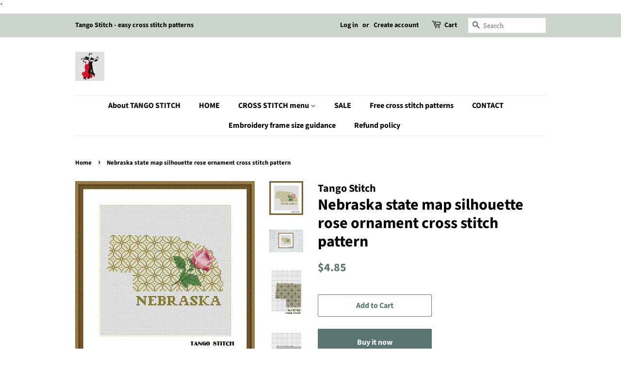

--- FILE ---
content_type: text/html; charset=utf-8
request_url: https://jpcrochet.com/products/nebraska-cross-stitch
body_size: 22337
content:
<!doctype html>
<html class="no-js">
<head>
                
<meta name="description" content="Simple embroidery designs: This cross stitch pattern uses full stitches and is suitable both for beginners and experts. You will receive a PDF file of Nebraska cross stitch pattern: • A main page w..."> 
                

  <!-- Basic page needs ================================================== -->
  <meta charset="utf-8">
  <meta http-equiv="X-UA-Compatible" content="IE=edge,chrome=1">

  
  <link rel="shortcut icon" href="//jpcrochet.com/cdn/shop/files/Tango_Stitch_logo_41099316-3a13-47da-b1f9-c8904fc1a578_32x32.jpg?v=1661761211" type="image/png" />
  

  <!-- Title and description ================================================== -->
  <title>
  Nebraska state map silhouette rose ornament cross stitch pattern &ndash; JPCrochet
  </title>

  

  <!-- Social meta ================================================== -->
  <!-- /snippets/social-meta-tags.liquid -->




<meta property="og:site_name" content="JPCrochet">
<meta property="og:url" content="https://jpcrochet.com/products/nebraska-cross-stitch">
<meta property="og:title" content="Nebraska state map silhouette rose ornament cross stitch pattern">
<meta property="og:type" content="product">
<meta property="og:description" content="Simple embroidery designs: This cross stitch pattern uses full stitches and is suitable both for beginners and experts. You will receive a PDF file of Nebraska cross stitch pattern: • A main page with embroidery image; • A page with the key; • 2 pages with color and black symbols patterns; • Zoomed color symbols pattern at 4 pages for comfortable work">

  <meta property="og:price:amount" content="4.85">
  <meta property="og:price:currency" content="USD">

<meta property="og:image" content="http://jpcrochet.com/cdn/shop/products/NebraskaP_1200x1200.jpg?v=1607766905"><meta property="og:image" content="http://jpcrochet.com/cdn/shop/products/NebraskaP1_1200x1200.jpg?v=1607766910"><meta property="og:image" content="http://jpcrochet.com/cdn/shop/products/NebraskaP2_1200x1200.jpg?v=1607766914">
<meta property="og:image:secure_url" content="https://jpcrochet.com/cdn/shop/products/NebraskaP_1200x1200.jpg?v=1607766905"><meta property="og:image:secure_url" content="https://jpcrochet.com/cdn/shop/products/NebraskaP1_1200x1200.jpg?v=1607766910"><meta property="og:image:secure_url" content="https://jpcrochet.com/cdn/shop/products/NebraskaP2_1200x1200.jpg?v=1607766914">


  <meta name="twitter:site" content="@jpcrochet2">

<meta name="twitter:card" content="summary_large_image">
<meta name="twitter:title" content="Nebraska state map silhouette rose ornament cross stitch pattern">
<meta name="twitter:description" content="Simple embroidery designs: This cross stitch pattern uses full stitches and is suitable both for beginners and experts. You will receive a PDF file of Nebraska cross stitch pattern: • A main page with embroidery image; • A page with the key; • 2 pages with color and black symbols patterns; • Zoomed color symbols pattern at 4 pages for comfortable work">


  <!-- Helpers ================================================== -->
  <link rel="canonical" href="https://jpcrochet.com/products/nebraska-cross-stitch">
  <meta name="viewport" content="width=device-width,initial-scale=1">
  <meta name="theme-color" content="#59756f">

  <!-- CSS ================================================== -->
  <link href="//jpcrochet.com/cdn/shop/t/3/assets/timber.scss.css?v=169531192745140032121759259538" rel="stylesheet" type="text/css" media="all" />
  <link href="//jpcrochet.com/cdn/shop/t/3/assets/theme.scss.css?v=132800196089401931981759259537" rel="stylesheet" type="text/css" media="all" />

  <script>
    window.theme = window.theme || {};

    var theme = {
      strings: {
        addToCart: "Add to Cart",
        soldOut: "Sold Out",
        unavailable: "Unavailable",
        zoomClose: "Close (Esc)",
        zoomPrev: "Previous (Left arrow key)",
        zoomNext: "Next (Right arrow key)",
        addressError: "Error looking up that address",
        addressNoResults: "No results for that address",
        addressQueryLimit: "You have exceeded the Google API usage limit. Consider upgrading to a \u003ca href=\"https:\/\/developers.google.com\/maps\/premium\/usage-limits\"\u003ePremium Plan\u003c\/a\u003e.",
        authError: "There was a problem authenticating your Google Maps API Key."
      },
      settings: {
        // Adding some settings to allow the editor to update correctly when they are changed
        enableWideLayout: false,
        typeAccentTransform: false,
        typeAccentSpacing: false,
        baseFontSize: '17px',
        headerBaseFontSize: '32px',
        accentFontSize: '16px'
      },
      variables: {
        mediaQueryMedium: 'screen and (max-width: 768px)',
        bpSmall: false
      },
      moneyFormat: "${{amount}}"
    }

    document.documentElement.className = document.documentElement.className.replace('no-js', 'supports-js');
  </script>

  <!-- Header hook for plugins ================================================== -->
  <script>window.performance && window.performance.mark && window.performance.mark('shopify.content_for_header.start');</script><meta name="google-site-verification" content="0psicas9f915P-6W0aZL5uJgH78HRkYfKHsqaPHt308">
<meta id="shopify-digital-wallet" name="shopify-digital-wallet" content="/30909005959/digital_wallets/dialog">
<meta name="shopify-checkout-api-token" content="38aba1020962f00b2835267a4eff6aaa">
<meta id="in-context-paypal-metadata" data-shop-id="30909005959" data-venmo-supported="false" data-environment="production" data-locale="en_US" data-paypal-v4="true" data-currency="USD">
<link rel="alternate" hreflang="x-default" href="https://jpcrochet.com/products/nebraska-cross-stitch">
<link rel="alternate" hreflang="en" href="https://jpcrochet.com/products/nebraska-cross-stitch">
<link rel="alternate" hreflang="en-CA" href="https://jpcrochet.com/en-ca/products/nebraska-cross-stitch">
<link rel="alternate" type="application/json+oembed" href="https://jpcrochet.com/products/nebraska-cross-stitch.oembed">
<script async="async" src="/checkouts/internal/preloads.js?locale=en-US"></script>
<script id="shopify-features" type="application/json">{"accessToken":"38aba1020962f00b2835267a4eff6aaa","betas":["rich-media-storefront-analytics"],"domain":"jpcrochet.com","predictiveSearch":true,"shopId":30909005959,"locale":"en"}</script>
<script>var Shopify = Shopify || {};
Shopify.shop = "jpcrochet.myshopify.com";
Shopify.locale = "en";
Shopify.currency = {"active":"USD","rate":"1.0"};
Shopify.country = "US";
Shopify.theme = {"name":"Minimal","id":84788576391,"schema_name":"Minimal","schema_version":"11.7.7","theme_store_id":380,"role":"main"};
Shopify.theme.handle = "null";
Shopify.theme.style = {"id":null,"handle":null};
Shopify.cdnHost = "jpcrochet.com/cdn";
Shopify.routes = Shopify.routes || {};
Shopify.routes.root = "/";</script>
<script type="module">!function(o){(o.Shopify=o.Shopify||{}).modules=!0}(window);</script>
<script>!function(o){function n(){var o=[];function n(){o.push(Array.prototype.slice.apply(arguments))}return n.q=o,n}var t=o.Shopify=o.Shopify||{};t.loadFeatures=n(),t.autoloadFeatures=n()}(window);</script>
<script id="shop-js-analytics" type="application/json">{"pageType":"product"}</script>
<script defer="defer" async type="module" src="//jpcrochet.com/cdn/shopifycloud/shop-js/modules/v2/client.init-shop-cart-sync_BdyHc3Nr.en.esm.js"></script>
<script defer="defer" async type="module" src="//jpcrochet.com/cdn/shopifycloud/shop-js/modules/v2/chunk.common_Daul8nwZ.esm.js"></script>
<script type="module">
  await import("//jpcrochet.com/cdn/shopifycloud/shop-js/modules/v2/client.init-shop-cart-sync_BdyHc3Nr.en.esm.js");
await import("//jpcrochet.com/cdn/shopifycloud/shop-js/modules/v2/chunk.common_Daul8nwZ.esm.js");

  window.Shopify.SignInWithShop?.initShopCartSync?.({"fedCMEnabled":true,"windoidEnabled":true});

</script>
<script>(function() {
  var isLoaded = false;
  function asyncLoad() {
    if (isLoaded) return;
    isLoaded = true;
    var urls = ["https:\/\/toastibar-cdn.makeprosimp.com\/v1\/published\/26054\/c82377097c7c47eb8c9c7c256ea10399\/18\/app.js?v=1\u0026shop=jpcrochet.myshopify.com","https:\/\/sdks.automizely.com\/conversions\/v1\/conversions.js?app_connection_id=1a317fe2b09444308283f72b65d281af\u0026mapped_org_id=7dca4901daef624a96b0b6297c16c8d9_v1\u0026shop=jpcrochet.myshopify.com"];
    for (var i = 0; i < urls.length; i++) {
      var s = document.createElement('script');
      s.type = 'text/javascript';
      s.async = true;
      s.src = urls[i];
      var x = document.getElementsByTagName('script')[0];
      x.parentNode.insertBefore(s, x);
    }
  };
  if(window.attachEvent) {
    window.attachEvent('onload', asyncLoad);
  } else {
    window.addEventListener('load', asyncLoad, false);
  }
})();</script>
<script id="__st">var __st={"a":30909005959,"offset":-18000,"reqid":"a14f00b5-2f96-4bd7-aff1-c5c0c318c9f5-1768991428","pageurl":"jpcrochet.com\/products\/nebraska-cross-stitch","u":"5922d162c778","p":"product","rtyp":"product","rid":5833701851286};</script>
<script>window.ShopifyPaypalV4VisibilityTracking = true;</script>
<script id="captcha-bootstrap">!function(){'use strict';const t='contact',e='account',n='new_comment',o=[[t,t],['blogs',n],['comments',n],[t,'customer']],c=[[e,'customer_login'],[e,'guest_login'],[e,'recover_customer_password'],[e,'create_customer']],r=t=>t.map((([t,e])=>`form[action*='/${t}']:not([data-nocaptcha='true']) input[name='form_type'][value='${e}']`)).join(','),a=t=>()=>t?[...document.querySelectorAll(t)].map((t=>t.form)):[];function s(){const t=[...o],e=r(t);return a(e)}const i='password',u='form_key',d=['recaptcha-v3-token','g-recaptcha-response','h-captcha-response',i],f=()=>{try{return window.sessionStorage}catch{return}},m='__shopify_v',_=t=>t.elements[u];function p(t,e,n=!1){try{const o=window.sessionStorage,c=JSON.parse(o.getItem(e)),{data:r}=function(t){const{data:e,action:n}=t;return t[m]||n?{data:e,action:n}:{data:t,action:n}}(c);for(const[e,n]of Object.entries(r))t.elements[e]&&(t.elements[e].value=n);n&&o.removeItem(e)}catch(o){console.error('form repopulation failed',{error:o})}}const l='form_type',E='cptcha';function T(t){t.dataset[E]=!0}const w=window,h=w.document,L='Shopify',v='ce_forms',y='captcha';let A=!1;((t,e)=>{const n=(g='f06e6c50-85a8-45c8-87d0-21a2b65856fe',I='https://cdn.shopify.com/shopifycloud/storefront-forms-hcaptcha/ce_storefront_forms_captcha_hcaptcha.v1.5.2.iife.js',D={infoText:'Protected by hCaptcha',privacyText:'Privacy',termsText:'Terms'},(t,e,n)=>{const o=w[L][v],c=o.bindForm;if(c)return c(t,g,e,D).then(n);var r;o.q.push([[t,g,e,D],n]),r=I,A||(h.body.append(Object.assign(h.createElement('script'),{id:'captcha-provider',async:!0,src:r})),A=!0)});var g,I,D;w[L]=w[L]||{},w[L][v]=w[L][v]||{},w[L][v].q=[],w[L][y]=w[L][y]||{},w[L][y].protect=function(t,e){n(t,void 0,e),T(t)},Object.freeze(w[L][y]),function(t,e,n,w,h,L){const[v,y,A,g]=function(t,e,n){const i=e?o:[],u=t?c:[],d=[...i,...u],f=r(d),m=r(i),_=r(d.filter((([t,e])=>n.includes(e))));return[a(f),a(m),a(_),s()]}(w,h,L),I=t=>{const e=t.target;return e instanceof HTMLFormElement?e:e&&e.form},D=t=>v().includes(t);t.addEventListener('submit',(t=>{const e=I(t);if(!e)return;const n=D(e)&&!e.dataset.hcaptchaBound&&!e.dataset.recaptchaBound,o=_(e),c=g().includes(e)&&(!o||!o.value);(n||c)&&t.preventDefault(),c&&!n&&(function(t){try{if(!f())return;!function(t){const e=f();if(!e)return;const n=_(t);if(!n)return;const o=n.value;o&&e.removeItem(o)}(t);const e=Array.from(Array(32),(()=>Math.random().toString(36)[2])).join('');!function(t,e){_(t)||t.append(Object.assign(document.createElement('input'),{type:'hidden',name:u})),t.elements[u].value=e}(t,e),function(t,e){const n=f();if(!n)return;const o=[...t.querySelectorAll(`input[type='${i}']`)].map((({name:t})=>t)),c=[...d,...o],r={};for(const[a,s]of new FormData(t).entries())c.includes(a)||(r[a]=s);n.setItem(e,JSON.stringify({[m]:1,action:t.action,data:r}))}(t,e)}catch(e){console.error('failed to persist form',e)}}(e),e.submit())}));const S=(t,e)=>{t&&!t.dataset[E]&&(n(t,e.some((e=>e===t))),T(t))};for(const o of['focusin','change'])t.addEventListener(o,(t=>{const e=I(t);D(e)&&S(e,y())}));const B=e.get('form_key'),M=e.get(l),P=B&&M;t.addEventListener('DOMContentLoaded',(()=>{const t=y();if(P)for(const e of t)e.elements[l].value===M&&p(e,B);[...new Set([...A(),...v().filter((t=>'true'===t.dataset.shopifyCaptcha))])].forEach((e=>S(e,t)))}))}(h,new URLSearchParams(w.location.search),n,t,e,['guest_login'])})(!0,!0)}();</script>
<script integrity="sha256-4kQ18oKyAcykRKYeNunJcIwy7WH5gtpwJnB7kiuLZ1E=" data-source-attribution="shopify.loadfeatures" defer="defer" src="//jpcrochet.com/cdn/shopifycloud/storefront/assets/storefront/load_feature-a0a9edcb.js" crossorigin="anonymous"></script>
<script data-source-attribution="shopify.dynamic_checkout.dynamic.init">var Shopify=Shopify||{};Shopify.PaymentButton=Shopify.PaymentButton||{isStorefrontPortableWallets:!0,init:function(){window.Shopify.PaymentButton.init=function(){};var t=document.createElement("script");t.src="https://jpcrochet.com/cdn/shopifycloud/portable-wallets/latest/portable-wallets.en.js",t.type="module",document.head.appendChild(t)}};
</script>
<script data-source-attribution="shopify.dynamic_checkout.buyer_consent">
  function portableWalletsHideBuyerConsent(e){var t=document.getElementById("shopify-buyer-consent"),n=document.getElementById("shopify-subscription-policy-button");t&&n&&(t.classList.add("hidden"),t.setAttribute("aria-hidden","true"),n.removeEventListener("click",e))}function portableWalletsShowBuyerConsent(e){var t=document.getElementById("shopify-buyer-consent"),n=document.getElementById("shopify-subscription-policy-button");t&&n&&(t.classList.remove("hidden"),t.removeAttribute("aria-hidden"),n.addEventListener("click",e))}window.Shopify?.PaymentButton&&(window.Shopify.PaymentButton.hideBuyerConsent=portableWalletsHideBuyerConsent,window.Shopify.PaymentButton.showBuyerConsent=portableWalletsShowBuyerConsent);
</script>
<script>
  function portableWalletsCleanup(e){e&&e.src&&console.error("Failed to load portable wallets script "+e.src);var t=document.querySelectorAll("shopify-accelerated-checkout .shopify-payment-button__skeleton, shopify-accelerated-checkout-cart .wallet-cart-button__skeleton"),e=document.getElementById("shopify-buyer-consent");for(let e=0;e<t.length;e++)t[e].remove();e&&e.remove()}function portableWalletsNotLoadedAsModule(e){e instanceof ErrorEvent&&"string"==typeof e.message&&e.message.includes("import.meta")&&"string"==typeof e.filename&&e.filename.includes("portable-wallets")&&(window.removeEventListener("error",portableWalletsNotLoadedAsModule),window.Shopify.PaymentButton.failedToLoad=e,"loading"===document.readyState?document.addEventListener("DOMContentLoaded",window.Shopify.PaymentButton.init):window.Shopify.PaymentButton.init())}window.addEventListener("error",portableWalletsNotLoadedAsModule);
</script>

<script type="module" src="https://jpcrochet.com/cdn/shopifycloud/portable-wallets/latest/portable-wallets.en.js" onError="portableWalletsCleanup(this)" crossorigin="anonymous"></script>
<script nomodule>
  document.addEventListener("DOMContentLoaded", portableWalletsCleanup);
</script>

<link id="shopify-accelerated-checkout-styles" rel="stylesheet" media="screen" href="https://jpcrochet.com/cdn/shopifycloud/portable-wallets/latest/accelerated-checkout-backwards-compat.css" crossorigin="anonymous">
<style id="shopify-accelerated-checkout-cart">
        #shopify-buyer-consent {
  margin-top: 1em;
  display: inline-block;
  width: 100%;
}

#shopify-buyer-consent.hidden {
  display: none;
}

#shopify-subscription-policy-button {
  background: none;
  border: none;
  padding: 0;
  text-decoration: underline;
  font-size: inherit;
  cursor: pointer;
}

#shopify-subscription-policy-button::before {
  box-shadow: none;
}

      </style>

<script>window.performance && window.performance.mark && window.performance.mark('shopify.content_for_header.end');</script>

  <script src="//jpcrochet.com/cdn/shop/t/3/assets/jquery-2.2.3.min.js?v=58211863146907186831579337894" type="text/javascript"></script>

  <script src="//jpcrochet.com/cdn/shop/t/3/assets/lazysizes.min.js?v=155223123402716617051579337895" async="async"></script>

  
  

<!-- Yandex.Metrika counter --><script type="text/javascript">
/* PRELOADS */
var loadScript = function(url, callback) {
    var script = document.createElement("script");
    script.type = "text/javascript";

    // If the browser is Internet Explorer.
    if (script.readyState) {
        script.onreadystatechange = function() {
            if (script.readyState == "loaded" || script.readyState == "complete") {
                script.onreadystatechange = null;
                callback();
            }
        };
        // For any other browser.
    } else {
        script.onload = function() {
            callback();
        };
    }

    script.src = url;
    document.getElementsByTagName("head")[0].appendChild(script);
};

loadScript('//ajax.googleapis.com/ajax/libs/jquery/3.1.1/jquery.min.js', function() {
jQuery311 = window.jQuery.noConflict(true);

if (jQuery311) {
    /* =====================
    | DYNAMIC DEPENDENCIES |
    --------------------- */

    __bva__ = {
        dynamicCart: false,
        debug: false,
        cart: null,
        wishlist: null,
        removeCart: null
    };

    customBindings = {
        cartTriggers: [],
        viewCart: [],
        removeCartTrigger: [],
        cartVisableSelector: [],
    };

    /* DO NOT EDIT */
    defaultBindings = {
        cartTriggers: ['form[action="/cart/add"] [type="submit"],.add-to-cart,.cart-btn'],
        viewCart: ['form[action="/cart"],.my-cart,.trigger-cart,#mobileCart'],
        removeCartTrigger: ['[href*="/cart/change"]'],
        cartVisableSelector: ['.inlinecart.is-active,.inline-cart.is-active'],
    };

    objectArray = customBindings;
    outputObject = __bva__;

    applyBindings = function(objectArray, outputObject) {
        for (var x in objectArray) {
            var key = x;
            var objs = objectArray[x];
            values = [];
            if (objs.length > 0) {
                values.push(objs);
                if (key in outputObject) {
                    values.push(outputObject[key]);
                    outputObject[key] = values.join(", ");
                } else {
                    outputObject[key] = values.join(", ");
                }
            }
        }
    };

    applyBindings(customBindings, __bva__);
    applyBindings(defaultBindings, __bva__);

    window.dataLayer = window.dataLayer || [];

    var template = "product";

    /* ==========
    | DATALAYERS |
    ----------- */

    /* DATALAYER: Product View */

    if (template.match(/.*product.*/gi) && !template.match(/.*collection.*/gi)) {

        sku = '';
        var product_view = {
            'products': [{
                'id': "5833701851286",
                'name': "Nebraska state map silhouette rose ornament cross stitch pattern",
                'price': "4.85",
                'brand': "Tango Stitch",
                'category': "",
                 
                 
                
                "variant": "Default Title",
                 
                 
                
            }]
        };

        function productView() {
            var sku = '';
            
            dataLayer.push({
                "ecommerce": {
                    "detail": product_view
                }
            });

            if (__bva__.debug) {
                console.log("Product" + " :" + JSON.stringify(product_view, null, " "));
            }
        }
          
        productView();

        jQuery311(document).on('click', __bva__.cartTriggers, function() {
            var skumatch = "";
            if (sku != skumatch) {
                productView();
            }
        });
    }
      
    /* DATALAYER: Cart Remove */
    var cart = {
        'products': []
    };
    var lots_of_stuff_already_done = false;

    __bva__.cart = cart.products;
    
    jQuery311(document).on('click', __bva__.removeCartTrigger, function(event) {
        event.preventDefault();

        var href = jQuery311(this).attr('href');
        
        if (lots_of_stuff_already_done) {
            lots_of_stuff_already_done = false;
            return;
        }
        
        jQuery311.getJSON("/cart.js", function(response) {
            __bva__.removeCart = response;
            var removeFromCart = {
                'products': __bva__.removeCart.items.map(function(line_item) {
                    return {
                        'id': line_item.id,
                        'name': line_item.title,
                        'quantity': line_item.quantity
                    }
                })
            };

            __bva__.removeCart = removeFromCart;
            var cartIDs = [];
            var removeIDs = [];
            var removeCart = [];


            for (var i = __bva__.cart.length - 1; i >= 0; i--) {
                var x = parseFloat(__bva__.cart[i].variant);
                cartIDs.push(x)
            }
            for (var i = __bva__.removeCart.products.length - 1; i >= 0; i--) {
                var x = parseFloat(__bva__.removeCart.products[i].variant);
                removeIDs.push(x)
            }

            function arr_diff(b, c) {
                var a = [],
                    diff = [];
                for (var i = 0; i < b.length; i++) {
                    a[b[i]] = true
                }
                for (var i = 0; i < c.length; i++) {
                    if (a[c[i]]) {
                        delete a[c[i]]
                    } else {
                        a[c[i]] = true
                    }
                }
                for (var k in a) {
                    diff.push(k)
                }
                return diff
            };
            var x = arr_diff(cartIDs, removeIDs)[0];
            for (var i = __bva__.cart.length - 1; i >= 0; i--) {
                if (__bva__.cart[i].variant == x) {
                    removeCart.push(__bva__.cart[i])
                }
            }

            dataLayer.push({
                "ecommerce": {
                    "remove": removeFromCart
                }
            });

            if (__bva__.debug) {
                console.log("Cart" + " :" + JSON.stringify(removeCart, null, " "));
            }
            
            lots_of_stuff_already_done = true;
            
        });
    });
      
    /* DATALAYER: Add to Cart */

    jQuery311(document).ready(function() {
        viewcartfire = 0;

        jQuery311(document).on('click', __bva__.viewCart, function(event) {
            if (viewcartfire !== 1) {
                viewcartfire = 1;
            }
        });

        /*jQuery.getJSON('/cart.js', function(response) {
            __bva__.cart = response;
            
            var cart = {
                'products': __bva__.cart.items.map(function(line_item) {
                    return {
                        'id': line_item.id,
                        'sku': line_item.sku,
                        'variant': line_item.variant_id,
                        'name': line_item.title,
                        'price': (line_item.price / 100),
                        'quantity': line_item.quantity
                    }
                })
            }

            __bva__.cart = cart;
            collection_cartIDs = [];
            collection_matchIDs = [];
            collection_addtocart = [];
            for (var i = __bva__.cart.products.length - 1; i >= 0; i--) {
                var x = parseFloat(__bva__.cart.products[i].variant);
                collection_cartIDs.push(x);
            }
        });*/

        function __bva__addtocart() {
            var product_add = {
                'products': [{
                    'id': "5833701851286",
                    'name': "Nebraska state map silhouette rose ornament cross stitch pattern",
                    'price': "4.85",
                    'brand': "Tango Stitch",
                    'category': "",
                     
                       
                        
                            "variant": "Default Title",
                         
                       
                    
                    'quantity': jQuery311('[name="quantity"]').val(),
                }]
            };
          
            dataLayer.push({
                "ecommerce": {
                    "add": product_add
                }
            });

            if (__bva__.debug) {
                console.log("Add to Cart" + " :" + JSON.stringify(product_add, null, " "));
            }
        }

        jQuery311(__bva__.cartTriggers).on('click', function() {
            __bva__addtocart();
        });
    });
}
});
</script>
<!-- Yandex.Metrika counter -->
<script type="text/javascript" >
   (function(m,e,t,r,i,k,a){m[i]=m[i]||function(){(m[i].a=m[i].a||[]).push(arguments)};
   m[i].l=1*new Date();k=e.createElement(t),a=e.getElementsByTagName(t)[0],k.async=1,k.src=r,a.parentNode.insertBefore(k,a)})
   (window, document, "script", "https://mc.yandex.ru/metrika/tag.js", "ym");

   ym(57513603, "init", {
        clickmap:true,
        trackLinks:true,
        accurateTrackBounce:true,
        webvisor:true,
        ecommerce:"dataLayer"
   });
</script>
<noscript><div><img src="https://mc.yandex.ru/watch/57513603" style="position:absolute; left:-9999px;" alt="" /></div></noscript>
<!-- /Yandex.Metrika counter -->
    <!-- /Yandex.Metrika counter -->
`
<!-- /Yandex.Metrika counter -->
<link href="https://monorail-edge.shopifysvc.com" rel="dns-prefetch">
<script>(function(){if ("sendBeacon" in navigator && "performance" in window) {try {var session_token_from_headers = performance.getEntriesByType('navigation')[0].serverTiming.find(x => x.name == '_s').description;} catch {var session_token_from_headers = undefined;}var session_cookie_matches = document.cookie.match(/_shopify_s=([^;]*)/);var session_token_from_cookie = session_cookie_matches && session_cookie_matches.length === 2 ? session_cookie_matches[1] : "";var session_token = session_token_from_headers || session_token_from_cookie || "";function handle_abandonment_event(e) {var entries = performance.getEntries().filter(function(entry) {return /monorail-edge.shopifysvc.com/.test(entry.name);});if (!window.abandonment_tracked && entries.length === 0) {window.abandonment_tracked = true;var currentMs = Date.now();var navigation_start = performance.timing.navigationStart;var payload = {shop_id: 30909005959,url: window.location.href,navigation_start,duration: currentMs - navigation_start,session_token,page_type: "product"};window.navigator.sendBeacon("https://monorail-edge.shopifysvc.com/v1/produce", JSON.stringify({schema_id: "online_store_buyer_site_abandonment/1.1",payload: payload,metadata: {event_created_at_ms: currentMs,event_sent_at_ms: currentMs}}));}}window.addEventListener('pagehide', handle_abandonment_event);}}());</script>
<script id="web-pixels-manager-setup">(function e(e,d,r,n,o){if(void 0===o&&(o={}),!Boolean(null===(a=null===(i=window.Shopify)||void 0===i?void 0:i.analytics)||void 0===a?void 0:a.replayQueue)){var i,a;window.Shopify=window.Shopify||{};var t=window.Shopify;t.analytics=t.analytics||{};var s=t.analytics;s.replayQueue=[],s.publish=function(e,d,r){return s.replayQueue.push([e,d,r]),!0};try{self.performance.mark("wpm:start")}catch(e){}var l=function(){var e={modern:/Edge?\/(1{2}[4-9]|1[2-9]\d|[2-9]\d{2}|\d{4,})\.\d+(\.\d+|)|Firefox\/(1{2}[4-9]|1[2-9]\d|[2-9]\d{2}|\d{4,})\.\d+(\.\d+|)|Chrom(ium|e)\/(9{2}|\d{3,})\.\d+(\.\d+|)|(Maci|X1{2}).+ Version\/(15\.\d+|(1[6-9]|[2-9]\d|\d{3,})\.\d+)([,.]\d+|)( \(\w+\)|)( Mobile\/\w+|) Safari\/|Chrome.+OPR\/(9{2}|\d{3,})\.\d+\.\d+|(CPU[ +]OS|iPhone[ +]OS|CPU[ +]iPhone|CPU IPhone OS|CPU iPad OS)[ +]+(15[._]\d+|(1[6-9]|[2-9]\d|\d{3,})[._]\d+)([._]\d+|)|Android:?[ /-](13[3-9]|1[4-9]\d|[2-9]\d{2}|\d{4,})(\.\d+|)(\.\d+|)|Android.+Firefox\/(13[5-9]|1[4-9]\d|[2-9]\d{2}|\d{4,})\.\d+(\.\d+|)|Android.+Chrom(ium|e)\/(13[3-9]|1[4-9]\d|[2-9]\d{2}|\d{4,})\.\d+(\.\d+|)|SamsungBrowser\/([2-9]\d|\d{3,})\.\d+/,legacy:/Edge?\/(1[6-9]|[2-9]\d|\d{3,})\.\d+(\.\d+|)|Firefox\/(5[4-9]|[6-9]\d|\d{3,})\.\d+(\.\d+|)|Chrom(ium|e)\/(5[1-9]|[6-9]\d|\d{3,})\.\d+(\.\d+|)([\d.]+$|.*Safari\/(?![\d.]+ Edge\/[\d.]+$))|(Maci|X1{2}).+ Version\/(10\.\d+|(1[1-9]|[2-9]\d|\d{3,})\.\d+)([,.]\d+|)( \(\w+\)|)( Mobile\/\w+|) Safari\/|Chrome.+OPR\/(3[89]|[4-9]\d|\d{3,})\.\d+\.\d+|(CPU[ +]OS|iPhone[ +]OS|CPU[ +]iPhone|CPU IPhone OS|CPU iPad OS)[ +]+(10[._]\d+|(1[1-9]|[2-9]\d|\d{3,})[._]\d+)([._]\d+|)|Android:?[ /-](13[3-9]|1[4-9]\d|[2-9]\d{2}|\d{4,})(\.\d+|)(\.\d+|)|Mobile Safari.+OPR\/([89]\d|\d{3,})\.\d+\.\d+|Android.+Firefox\/(13[5-9]|1[4-9]\d|[2-9]\d{2}|\d{4,})\.\d+(\.\d+|)|Android.+Chrom(ium|e)\/(13[3-9]|1[4-9]\d|[2-9]\d{2}|\d{4,})\.\d+(\.\d+|)|Android.+(UC? ?Browser|UCWEB|U3)[ /]?(15\.([5-9]|\d{2,})|(1[6-9]|[2-9]\d|\d{3,})\.\d+)\.\d+|SamsungBrowser\/(5\.\d+|([6-9]|\d{2,})\.\d+)|Android.+MQ{2}Browser\/(14(\.(9|\d{2,})|)|(1[5-9]|[2-9]\d|\d{3,})(\.\d+|))(\.\d+|)|K[Aa][Ii]OS\/(3\.\d+|([4-9]|\d{2,})\.\d+)(\.\d+|)/},d=e.modern,r=e.legacy,n=navigator.userAgent;return n.match(d)?"modern":n.match(r)?"legacy":"unknown"}(),u="modern"===l?"modern":"legacy",c=(null!=n?n:{modern:"",legacy:""})[u],f=function(e){return[e.baseUrl,"/wpm","/b",e.hashVersion,"modern"===e.buildTarget?"m":"l",".js"].join("")}({baseUrl:d,hashVersion:r,buildTarget:u}),m=function(e){var d=e.version,r=e.bundleTarget,n=e.surface,o=e.pageUrl,i=e.monorailEndpoint;return{emit:function(e){var a=e.status,t=e.errorMsg,s=(new Date).getTime(),l=JSON.stringify({metadata:{event_sent_at_ms:s},events:[{schema_id:"web_pixels_manager_load/3.1",payload:{version:d,bundle_target:r,page_url:o,status:a,surface:n,error_msg:t},metadata:{event_created_at_ms:s}}]});if(!i)return console&&console.warn&&console.warn("[Web Pixels Manager] No Monorail endpoint provided, skipping logging."),!1;try{return self.navigator.sendBeacon.bind(self.navigator)(i,l)}catch(e){}var u=new XMLHttpRequest;try{return u.open("POST",i,!0),u.setRequestHeader("Content-Type","text/plain"),u.send(l),!0}catch(e){return console&&console.warn&&console.warn("[Web Pixels Manager] Got an unhandled error while logging to Monorail."),!1}}}}({version:r,bundleTarget:l,surface:e.surface,pageUrl:self.location.href,monorailEndpoint:e.monorailEndpoint});try{o.browserTarget=l,function(e){var d=e.src,r=e.async,n=void 0===r||r,o=e.onload,i=e.onerror,a=e.sri,t=e.scriptDataAttributes,s=void 0===t?{}:t,l=document.createElement("script"),u=document.querySelector("head"),c=document.querySelector("body");if(l.async=n,l.src=d,a&&(l.integrity=a,l.crossOrigin="anonymous"),s)for(var f in s)if(Object.prototype.hasOwnProperty.call(s,f))try{l.dataset[f]=s[f]}catch(e){}if(o&&l.addEventListener("load",o),i&&l.addEventListener("error",i),u)u.appendChild(l);else{if(!c)throw new Error("Did not find a head or body element to append the script");c.appendChild(l)}}({src:f,async:!0,onload:function(){if(!function(){var e,d;return Boolean(null===(d=null===(e=window.Shopify)||void 0===e?void 0:e.analytics)||void 0===d?void 0:d.initialized)}()){var d=window.webPixelsManager.init(e)||void 0;if(d){var r=window.Shopify.analytics;r.replayQueue.forEach((function(e){var r=e[0],n=e[1],o=e[2];d.publishCustomEvent(r,n,o)})),r.replayQueue=[],r.publish=d.publishCustomEvent,r.visitor=d.visitor,r.initialized=!0}}},onerror:function(){return m.emit({status:"failed",errorMsg:"".concat(f," has failed to load")})},sri:function(e){var d=/^sha384-[A-Za-z0-9+/=]+$/;return"string"==typeof e&&d.test(e)}(c)?c:"",scriptDataAttributes:o}),m.emit({status:"loading"})}catch(e){m.emit({status:"failed",errorMsg:(null==e?void 0:e.message)||"Unknown error"})}}})({shopId: 30909005959,storefrontBaseUrl: "https://jpcrochet.com",extensionsBaseUrl: "https://extensions.shopifycdn.com/cdn/shopifycloud/web-pixels-manager",monorailEndpoint: "https://monorail-edge.shopifysvc.com/unstable/produce_batch",surface: "storefront-renderer",enabledBetaFlags: ["2dca8a86"],webPixelsConfigList: [{"id":"831848675","configuration":"{\"hashed_organization_id\":\"7dca4901daef624a96b0b6297c16c8d9_v1\",\"app_key\":\"jpcrochet\",\"allow_collect_personal_data\":\"true\"}","eventPayloadVersion":"v1","runtimeContext":"STRICT","scriptVersion":"6f6660f15c595d517f203f6e1abcb171","type":"APP","apiClientId":2814809,"privacyPurposes":["ANALYTICS","MARKETING","SALE_OF_DATA"],"dataSharingAdjustments":{"protectedCustomerApprovalScopes":["read_customer_address","read_customer_email","read_customer_name","read_customer_personal_data","read_customer_phone"]}},{"id":"446628067","configuration":"{\"config\":\"{\\\"pixel_id\\\":\\\"G-KM0R14MRG2\\\",\\\"target_country\\\":\\\"US\\\",\\\"gtag_events\\\":[{\\\"type\\\":\\\"begin_checkout\\\",\\\"action_label\\\":\\\"G-KM0R14MRG2\\\"},{\\\"type\\\":\\\"search\\\",\\\"action_label\\\":\\\"G-KM0R14MRG2\\\"},{\\\"type\\\":\\\"view_item\\\",\\\"action_label\\\":[\\\"G-KM0R14MRG2\\\",\\\"MC-ZSQG6NQ89N\\\"]},{\\\"type\\\":\\\"purchase\\\",\\\"action_label\\\":[\\\"G-KM0R14MRG2\\\",\\\"MC-ZSQG6NQ89N\\\"]},{\\\"type\\\":\\\"page_view\\\",\\\"action_label\\\":[\\\"G-KM0R14MRG2\\\",\\\"MC-ZSQG6NQ89N\\\"]},{\\\"type\\\":\\\"add_payment_info\\\",\\\"action_label\\\":\\\"G-KM0R14MRG2\\\"},{\\\"type\\\":\\\"add_to_cart\\\",\\\"action_label\\\":\\\"G-KM0R14MRG2\\\"}],\\\"enable_monitoring_mode\\\":false}\"}","eventPayloadVersion":"v1","runtimeContext":"OPEN","scriptVersion":"b2a88bafab3e21179ed38636efcd8a93","type":"APP","apiClientId":1780363,"privacyPurposes":[],"dataSharingAdjustments":{"protectedCustomerApprovalScopes":["read_customer_address","read_customer_email","read_customer_name","read_customer_personal_data","read_customer_phone"]}},{"id":"68190435","eventPayloadVersion":"v1","runtimeContext":"LAX","scriptVersion":"1","type":"CUSTOM","privacyPurposes":["ANALYTICS"],"name":"Google Analytics tag (migrated)"},{"id":"shopify-app-pixel","configuration":"{}","eventPayloadVersion":"v1","runtimeContext":"STRICT","scriptVersion":"0450","apiClientId":"shopify-pixel","type":"APP","privacyPurposes":["ANALYTICS","MARKETING"]},{"id":"shopify-custom-pixel","eventPayloadVersion":"v1","runtimeContext":"LAX","scriptVersion":"0450","apiClientId":"shopify-pixel","type":"CUSTOM","privacyPurposes":["ANALYTICS","MARKETING"]}],isMerchantRequest: false,initData: {"shop":{"name":"JPCrochet","paymentSettings":{"currencyCode":"USD"},"myshopifyDomain":"jpcrochet.myshopify.com","countryCode":"UA","storefrontUrl":"https:\/\/jpcrochet.com"},"customer":null,"cart":null,"checkout":null,"productVariants":[{"price":{"amount":4.85,"currencyCode":"USD"},"product":{"title":"Nebraska state map silhouette rose ornament cross stitch pattern","vendor":"Tango Stitch","id":"5833701851286","untranslatedTitle":"Nebraska state map silhouette rose ornament cross stitch pattern","url":"\/products\/nebraska-cross-stitch","type":"Cross stitch pattern"},"id":"36736389742742","image":{"src":"\/\/jpcrochet.com\/cdn\/shop\/products\/NebraskaP.jpg?v=1607766905"},"sku":"C455","title":"Default Title","untranslatedTitle":"Default Title"}],"purchasingCompany":null},},"https://jpcrochet.com/cdn","fcfee988w5aeb613cpc8e4bc33m6693e112",{"modern":"","legacy":""},{"shopId":"30909005959","storefrontBaseUrl":"https:\/\/jpcrochet.com","extensionBaseUrl":"https:\/\/extensions.shopifycdn.com\/cdn\/shopifycloud\/web-pixels-manager","surface":"storefront-renderer","enabledBetaFlags":"[\"2dca8a86\"]","isMerchantRequest":"false","hashVersion":"fcfee988w5aeb613cpc8e4bc33m6693e112","publish":"custom","events":"[[\"page_viewed\",{}],[\"product_viewed\",{\"productVariant\":{\"price\":{\"amount\":4.85,\"currencyCode\":\"USD\"},\"product\":{\"title\":\"Nebraska state map silhouette rose ornament cross stitch pattern\",\"vendor\":\"Tango Stitch\",\"id\":\"5833701851286\",\"untranslatedTitle\":\"Nebraska state map silhouette rose ornament cross stitch pattern\",\"url\":\"\/products\/nebraska-cross-stitch\",\"type\":\"Cross stitch pattern\"},\"id\":\"36736389742742\",\"image\":{\"src\":\"\/\/jpcrochet.com\/cdn\/shop\/products\/NebraskaP.jpg?v=1607766905\"},\"sku\":\"C455\",\"title\":\"Default Title\",\"untranslatedTitle\":\"Default Title\"}}]]"});</script><script>
  window.ShopifyAnalytics = window.ShopifyAnalytics || {};
  window.ShopifyAnalytics.meta = window.ShopifyAnalytics.meta || {};
  window.ShopifyAnalytics.meta.currency = 'USD';
  var meta = {"product":{"id":5833701851286,"gid":"gid:\/\/shopify\/Product\/5833701851286","vendor":"Tango Stitch","type":"Cross stitch pattern","handle":"nebraska-cross-stitch","variants":[{"id":36736389742742,"price":485,"name":"Nebraska state map silhouette rose ornament cross stitch pattern","public_title":null,"sku":"C455"}],"remote":false},"page":{"pageType":"product","resourceType":"product","resourceId":5833701851286,"requestId":"a14f00b5-2f96-4bd7-aff1-c5c0c318c9f5-1768991428"}};
  for (var attr in meta) {
    window.ShopifyAnalytics.meta[attr] = meta[attr];
  }
</script>
<script class="analytics">
  (function () {
    var customDocumentWrite = function(content) {
      var jquery = null;

      if (window.jQuery) {
        jquery = window.jQuery;
      } else if (window.Checkout && window.Checkout.$) {
        jquery = window.Checkout.$;
      }

      if (jquery) {
        jquery('body').append(content);
      }
    };

    var hasLoggedConversion = function(token) {
      if (token) {
        return document.cookie.indexOf('loggedConversion=' + token) !== -1;
      }
      return false;
    }

    var setCookieIfConversion = function(token) {
      if (token) {
        var twoMonthsFromNow = new Date(Date.now());
        twoMonthsFromNow.setMonth(twoMonthsFromNow.getMonth() + 2);

        document.cookie = 'loggedConversion=' + token + '; expires=' + twoMonthsFromNow;
      }
    }

    var trekkie = window.ShopifyAnalytics.lib = window.trekkie = window.trekkie || [];
    if (trekkie.integrations) {
      return;
    }
    trekkie.methods = [
      'identify',
      'page',
      'ready',
      'track',
      'trackForm',
      'trackLink'
    ];
    trekkie.factory = function(method) {
      return function() {
        var args = Array.prototype.slice.call(arguments);
        args.unshift(method);
        trekkie.push(args);
        return trekkie;
      };
    };
    for (var i = 0; i < trekkie.methods.length; i++) {
      var key = trekkie.methods[i];
      trekkie[key] = trekkie.factory(key);
    }
    trekkie.load = function(config) {
      trekkie.config = config || {};
      trekkie.config.initialDocumentCookie = document.cookie;
      var first = document.getElementsByTagName('script')[0];
      var script = document.createElement('script');
      script.type = 'text/javascript';
      script.onerror = function(e) {
        var scriptFallback = document.createElement('script');
        scriptFallback.type = 'text/javascript';
        scriptFallback.onerror = function(error) {
                var Monorail = {
      produce: function produce(monorailDomain, schemaId, payload) {
        var currentMs = new Date().getTime();
        var event = {
          schema_id: schemaId,
          payload: payload,
          metadata: {
            event_created_at_ms: currentMs,
            event_sent_at_ms: currentMs
          }
        };
        return Monorail.sendRequest("https://" + monorailDomain + "/v1/produce", JSON.stringify(event));
      },
      sendRequest: function sendRequest(endpointUrl, payload) {
        // Try the sendBeacon API
        if (window && window.navigator && typeof window.navigator.sendBeacon === 'function' && typeof window.Blob === 'function' && !Monorail.isIos12()) {
          var blobData = new window.Blob([payload], {
            type: 'text/plain'
          });

          if (window.navigator.sendBeacon(endpointUrl, blobData)) {
            return true;
          } // sendBeacon was not successful

        } // XHR beacon

        var xhr = new XMLHttpRequest();

        try {
          xhr.open('POST', endpointUrl);
          xhr.setRequestHeader('Content-Type', 'text/plain');
          xhr.send(payload);
        } catch (e) {
          console.log(e);
        }

        return false;
      },
      isIos12: function isIos12() {
        return window.navigator.userAgent.lastIndexOf('iPhone; CPU iPhone OS 12_') !== -1 || window.navigator.userAgent.lastIndexOf('iPad; CPU OS 12_') !== -1;
      }
    };
    Monorail.produce('monorail-edge.shopifysvc.com',
      'trekkie_storefront_load_errors/1.1',
      {shop_id: 30909005959,
      theme_id: 84788576391,
      app_name: "storefront",
      context_url: window.location.href,
      source_url: "//jpcrochet.com/cdn/s/trekkie.storefront.cd680fe47e6c39ca5d5df5f0a32d569bc48c0f27.min.js"});

        };
        scriptFallback.async = true;
        scriptFallback.src = '//jpcrochet.com/cdn/s/trekkie.storefront.cd680fe47e6c39ca5d5df5f0a32d569bc48c0f27.min.js';
        first.parentNode.insertBefore(scriptFallback, first);
      };
      script.async = true;
      script.src = '//jpcrochet.com/cdn/s/trekkie.storefront.cd680fe47e6c39ca5d5df5f0a32d569bc48c0f27.min.js';
      first.parentNode.insertBefore(script, first);
    };
    trekkie.load(
      {"Trekkie":{"appName":"storefront","development":false,"defaultAttributes":{"shopId":30909005959,"isMerchantRequest":null,"themeId":84788576391,"themeCityHash":"16605402331676635901","contentLanguage":"en","currency":"USD","eventMetadataId":"c88349bc-a90d-427b-a221-efd30196c7bc"},"isServerSideCookieWritingEnabled":true,"monorailRegion":"shop_domain","enabledBetaFlags":["65f19447"]},"Session Attribution":{},"S2S":{"facebookCapiEnabled":false,"source":"trekkie-storefront-renderer","apiClientId":580111}}
    );

    var loaded = false;
    trekkie.ready(function() {
      if (loaded) return;
      loaded = true;

      window.ShopifyAnalytics.lib = window.trekkie;

      var originalDocumentWrite = document.write;
      document.write = customDocumentWrite;
      try { window.ShopifyAnalytics.merchantGoogleAnalytics.call(this); } catch(error) {};
      document.write = originalDocumentWrite;

      window.ShopifyAnalytics.lib.page(null,{"pageType":"product","resourceType":"product","resourceId":5833701851286,"requestId":"a14f00b5-2f96-4bd7-aff1-c5c0c318c9f5-1768991428","shopifyEmitted":true});

      var match = window.location.pathname.match(/checkouts\/(.+)\/(thank_you|post_purchase)/)
      var token = match? match[1]: undefined;
      if (!hasLoggedConversion(token)) {
        setCookieIfConversion(token);
        window.ShopifyAnalytics.lib.track("Viewed Product",{"currency":"USD","variantId":36736389742742,"productId":5833701851286,"productGid":"gid:\/\/shopify\/Product\/5833701851286","name":"Nebraska state map silhouette rose ornament cross stitch pattern","price":"4.85","sku":"C455","brand":"Tango Stitch","variant":null,"category":"Cross stitch pattern","nonInteraction":true,"remote":false},undefined,undefined,{"shopifyEmitted":true});
      window.ShopifyAnalytics.lib.track("monorail:\/\/trekkie_storefront_viewed_product\/1.1",{"currency":"USD","variantId":36736389742742,"productId":5833701851286,"productGid":"gid:\/\/shopify\/Product\/5833701851286","name":"Nebraska state map silhouette rose ornament cross stitch pattern","price":"4.85","sku":"C455","brand":"Tango Stitch","variant":null,"category":"Cross stitch pattern","nonInteraction":true,"remote":false,"referer":"https:\/\/jpcrochet.com\/products\/nebraska-cross-stitch"});
      }
    });


        var eventsListenerScript = document.createElement('script');
        eventsListenerScript.async = true;
        eventsListenerScript.src = "//jpcrochet.com/cdn/shopifycloud/storefront/assets/shop_events_listener-3da45d37.js";
        document.getElementsByTagName('head')[0].appendChild(eventsListenerScript);

})();</script>
  <script>
  if (!window.ga || (window.ga && typeof window.ga !== 'function')) {
    window.ga = function ga() {
      (window.ga.q = window.ga.q || []).push(arguments);
      if (window.Shopify && window.Shopify.analytics && typeof window.Shopify.analytics.publish === 'function') {
        window.Shopify.analytics.publish("ga_stub_called", {}, {sendTo: "google_osp_migration"});
      }
      console.error("Shopify's Google Analytics stub called with:", Array.from(arguments), "\nSee https://help.shopify.com/manual/promoting-marketing/pixels/pixel-migration#google for more information.");
    };
    if (window.Shopify && window.Shopify.analytics && typeof window.Shopify.analytics.publish === 'function') {
      window.Shopify.analytics.publish("ga_stub_initialized", {}, {sendTo: "google_osp_migration"});
    }
  }
</script>
<script
  defer
  src="https://jpcrochet.com/cdn/shopifycloud/perf-kit/shopify-perf-kit-3.0.4.min.js"
  data-application="storefront-renderer"
  data-shop-id="30909005959"
  data-render-region="gcp-us-central1"
  data-page-type="product"
  data-theme-instance-id="84788576391"
  data-theme-name="Minimal"
  data-theme-version="11.7.7"
  data-monorail-region="shop_domain"
  data-resource-timing-sampling-rate="10"
  data-shs="true"
  data-shs-beacon="true"
  data-shs-export-with-fetch="true"
  data-shs-logs-sample-rate="1"
  data-shs-beacon-endpoint="https://jpcrochet.com/api/collect"
></script>
</head>

<body id="nebraska-state-map-silhouette-rose-ornament-cross-stitch-pattern" class="template-product">

  <div id="shopify-section-header" class="shopify-section"><style>
  .logo__image-wrapper {
    max-width: 60px;
  }
  /*================= If logo is above navigation ================== */
  
    .site-nav {
      
        border-top: 1px solid #ebebeb;
        border-bottom: 1px solid #ebebeb;
      
      margin-top: 30px;
    }

    
  

  /*============ If logo is on the same line as navigation ============ */
  


  
</style>

<div data-section-id="header" data-section-type="header-section">
  <div class="header-bar">
    <div class="wrapper medium-down--hide">
      <div class="post-large--display-table">

        
          <div class="header-bar__left post-large--display-table-cell">

            

            

            
              <div class="header-bar__module header-bar__message">
                
                  <a href="https://jpcrochet.com/products">
                
                  Tango Stitch - easy cross stitch patterns
                
                  </a>
                
              </div>
            

          </div>
        

        <div class="header-bar__right post-large--display-table-cell">

          
            <ul class="header-bar__module header-bar__module--list">
              
                <li>
                  <a href="/account/login" id="customer_login_link">Log in</a>
                </li>
                <li>or</li>
                <li>
                  <a href="/account/register" id="customer_register_link">Create account</a>
                </li>
              
            </ul>
          

          <div class="header-bar__module">
            <span class="header-bar__sep" aria-hidden="true"></span>
            <a href="/cart" class="cart-page-link">
              <span class="icon icon-cart header-bar__cart-icon" aria-hidden="true"></span>
            </a>
          </div>

          <div class="header-bar__module">
            <a href="/cart" class="cart-page-link">
              Cart
              <span class="cart-count header-bar__cart-count hidden-count">0</span>
            </a>
          </div>

          
            
              <div class="header-bar__module header-bar__search">
                


  <form action="/search" method="get" class="header-bar__search-form clearfix" role="search">
    
    <button type="submit" class="btn btn--search icon-fallback-text header-bar__search-submit">
      <span class="icon icon-search" aria-hidden="true"></span>
      <span class="fallback-text">Search</span>
    </button>
    <input type="search" name="q" value="" aria-label="Search" class="header-bar__search-input" placeholder="Search">
  </form>


              </div>
            
          

        </div>
      </div>
    </div>

    <div class="wrapper post-large--hide announcement-bar--mobile">
      
        
          <a href="https://jpcrochet.com/products">
        
          <span>Tango Stitch - easy cross stitch patterns</span>
        
          </a>
        
      
    </div>

    <div class="wrapper post-large--hide">
      
        <button type="button" class="mobile-nav-trigger" id="MobileNavTrigger" aria-controls="MobileNav" aria-expanded="false">
          <span class="icon icon-hamburger" aria-hidden="true"></span>
          Menu
        </button>
      
      <a href="/cart" class="cart-page-link mobile-cart-page-link">
        <span class="icon icon-cart header-bar__cart-icon" aria-hidden="true"></span>
        Cart <span class="cart-count hidden-count">0</span>
      </a>
    </div>
    <nav role="navigation">
  <ul id="MobileNav" class="mobile-nav post-large--hide">
    
      
        <li class="mobile-nav__link">
          <a
            href="https://jpcrochet.com/pages/about-jp-crochet"
            class="mobile-nav"
            >
            About TANGO STITCH
          </a>
        </li>
      
    
      
        <li class="mobile-nav__link">
          <a
            href="/"
            class="mobile-nav"
            >
            HOME
          </a>
        </li>
      
    
      
        
        <li class="mobile-nav__link" aria-haspopup="true">
          <a
            href="/collections/cross-stitch-patterns"
            class="mobile-nav__sublist-trigger"
            aria-controls="MobileNav-Parent-3"
            aria-expanded="false">
            CROSS STITCH menu
            <span class="icon-fallback-text mobile-nav__sublist-expand" aria-hidden="true">
  <span class="icon icon-plus" aria-hidden="true"></span>
  <span class="fallback-text">+</span>
</span>
<span class="icon-fallback-text mobile-nav__sublist-contract" aria-hidden="true">
  <span class="icon icon-minus" aria-hidden="true"></span>
  <span class="fallback-text">-</span>
</span>

          </a>
          <ul
            id="MobileNav-Parent-3"
            class="mobile-nav__sublist">
            
              <li class="mobile-nav__sublist-link ">
                <a href="/collections/cross-stitch-patterns" class="site-nav__link">All <span class="visually-hidden">CROSS STITCH menu</span></a>
              </li>
            
            
              
                
                <li class="mobile-nav__sublist-link">
                  <a
                    href="https://jpcrochet.com/collections/cross-stitch-patterns/quote"
                    class="mobile-nav__sublist-trigger"
                    aria-controls="MobileNav-Child-3-1"
                    aria-expanded="false"
                    >
                    Quotes
                    <span class="icon-fallback-text mobile-nav__sublist-expand" aria-hidden="true">
  <span class="icon icon-plus" aria-hidden="true"></span>
  <span class="fallback-text">+</span>
</span>
<span class="icon-fallback-text mobile-nav__sublist-contract" aria-hidden="true">
  <span class="icon icon-minus" aria-hidden="true"></span>
  <span class="fallback-text">-</span>
</span>

                  </a>
                  <ul
                    id="MobileNav-Child-3-1"
                    class="mobile-nav__sublist mobile-nav__sublist--grandchilds">
                    
                      <li class="mobile-nav__sublist-link">
                        <a
                          href="https://jpcrochet.com/collections/cross-stitch-patterns/medieval"
                          >
                          Medieval cross stitch
                        </a>
                      </li>
                    
                      <li class="mobile-nav__sublist-link">
                        <a
                          href="https://jpcrochet.com/collections/cross-stitch-patterns/feminist"
                          >
                          Feminist cross stitch designs
                        </a>
                      </li>
                    
                      <li class="mobile-nav__sublist-link">
                        <a
                          href="https://jpcrochet.com/collections/cross-stitch-patterns/motivation"
                          >
                          Motivation quotes
                        </a>
                      </li>
                    
                      <li class="mobile-nav__sublist-link">
                        <a
                          href="https://jpcrochet.com/collections/cross-stitch-patterns/sassy"
                          >
                          Sassy quotes
                        </a>
                      </li>
                    
                      <li class="mobile-nav__sublist-link">
                        <a
                          href="https://jpcrochet.com/collections/cross-stitch-patterns/sarcastic"
                          >
                          Sarcastic quotes
                        </a>
                      </li>
                    
                      <li class="mobile-nav__sublist-link">
                        <a
                          href="https://jpcrochet.com/collections/cross-stitch-patterns/subversive"
                          >
                          Subversive quotes
                        </a>
                      </li>
                    
                      <li class="mobile-nav__sublist-link">
                        <a
                          href="https://jpcrochet.com/collections/cross-stitch-patterns/funny"
                          >
                          Funny cross stitch designs
                        </a>
                      </li>
                    
                  </ul>
                </li>
              
            
              
                <li class="mobile-nav__sublist-link">
                  <a
                    href="https://jpcrochet.com/collections/cross-stitch-patterns/cats"
                    >
                    Cats, cats, cats...
                  </a>
                </li>
              
            
              
                <li class="mobile-nav__sublist-link">
                  <a
                    href="https://jpcrochet.com/collections/cross-stitch-patterns/cute-animals"
                    >
                    Cute animals
                  </a>
                </li>
              
            
              
                <li class="mobile-nav__sublist-link">
                  <a
                    href="https://jpcrochet.com/collections/cross-stitch-patterns/cities-and-countries"
                    >
                    Cities and countries
                  </a>
                </li>
              
            
              
                <li class="mobile-nav__sublist-link">
                  <a
                    href="https://jpcrochet.com/collections/cross-stitch-patterns/geometric"
                    >
                    Geometric
                  </a>
                </li>
              
            
              
                <li class="mobile-nav__sublist-link">
                  <a
                    href="https://jpcrochet.com/collections/cross-stitch-patterns/watercolor"
                    >
                    Watercolor designs
                  </a>
                </li>
              
            
              
                <li class="mobile-nav__sublist-link">
                  <a
                    href="https://jpcrochet.com/collections/cross-stitch-patterns/abstract-design"
                    >
                    Abstract designs
                  </a>
                </li>
              
            
              
                <li class="mobile-nav__sublist-link">
                  <a
                    href="https://jpcrochet.com/collections/cross-stitch-patterns/housewarming"
                    >
                    Home Sweet Home
                  </a>
                </li>
              
            
              
                <li class="mobile-nav__sublist-link">
                  <a
                    href="https://jpcrochet.com/collections/cross-stitch-patterns/nursery"
                    >
                    Nursery
                  </a>
                </li>
              
            
              
                <li class="mobile-nav__sublist-link">
                  <a
                    href="https://jpcrochet.com/collections/cross-stitch-patterns/flowers"
                    >
                    Flowers
                  </a>
                </li>
              
            
              
                <li class="mobile-nav__sublist-link">
                  <a
                    href="https://jpcrochet.com/collections/cross-stitch-patterns/black-white"
                    >
                    Black and white designs
                  </a>
                </li>
              
            
              
                <li class="mobile-nav__sublist-link">
                  <a
                    href="https://jpcrochet.com/collections/cross-stitch-patterns/gift-idea"
                    >
                    Cross stitch gift ideas
                  </a>
                </li>
              
            
              
                <li class="mobile-nav__sublist-link">
                  <a
                    href="https://jpcrochet.com/collections/cross-stitch-patterns/christmas"
                    >
                    Christmas
                  </a>
                </li>
              
            
              
                <li class="mobile-nav__sublist-link">
                  <a
                    href="https://jpcrochet.com/collections/cross-stitch-patterns/birthday"
                    >
                    Birthday cross stitch
                  </a>
                </li>
              
            
              
                <li class="mobile-nav__sublist-link">
                  <a
                    href="https://jpcrochet.com/collections/cross-stitch-patterns/holidays"
                    >
                    Holidays cross stitch
                  </a>
                </li>
              
            
              
                <li class="mobile-nav__sublist-link">
                  <a
                    href="https://jpcrochet.com/collections/cross-stitch-patterns/houses"
                    >
                    Houses
                  </a>
                </li>
              
            
              
                <li class="mobile-nav__sublist-link">
                  <a
                    href="https://jpcrochet.com/collections/cross-stitch-patterns/kitchen"
                    >
                    Kitchen
                  </a>
                </li>
              
            
              
                <li class="mobile-nav__sublist-link">
                  <a
                    href="https://jpcrochet.com/collections/cross-stitch-patterns/knights"
                    >
                    Knights cross stitch
                  </a>
                </li>
              
            
              
                <li class="mobile-nav__sublist-link">
                  <a
                    href="https://jpcrochet.com/collections/cross-stitch-patterns/lettering"
                    >
                    Lettering cross stitch
                  </a>
                </li>
              
            
              
                <li class="mobile-nav__sublist-link">
                  <a
                    href="https://jpcrochet.com/collections/cross-stitch-patterns/landscape"
                    >
                    Landscape
                  </a>
                </li>
              
            
              
                <li class="mobile-nav__sublist-link">
                  <a
                    href="https://jpcrochet.com/collections/cross-stitch-patterns/cosmos"
                    >
                    Cosmos
                  </a>
                </li>
              
            
              
                <li class="mobile-nav__sublist-link">
                  <a
                    href="https://jpcrochet.com/collections/cross-stitch-patterns/music"
                    >
                    Music cross stitch
                  </a>
                </li>
              
            
              
                <li class="mobile-nav__sublist-link">
                  <a
                    href="https://jpcrochet.com/collections/cross-stitch-patterns/movie"
                    >
                    Movie cross stitch
                  </a>
                </li>
              
            
              
                <li class="mobile-nav__sublist-link">
                  <a
                    href="https://jpcrochet.com/collections/cross-stitch-patterns/pop-art"
                    >
                    Pop Art designs
                  </a>
                </li>
              
            
              
                <li class="mobile-nav__sublist-link">
                  <a
                    href="https://jpcrochet.com/collections/cross-stitch-patterns/mandala"
                    >
                    Mandala cross stitch
                  </a>
                </li>
              
            
              
                <li class="mobile-nav__sublist-link">
                  <a
                    href="https://jpcrochet.com/collections/cross-stitch-patterns/lumberjack-plaid"
                    >
                    Lumberjack plaid
                  </a>
                </li>
              
            
              
                <li class="mobile-nav__sublist-link">
                  <a
                    href="https://jpcrochet.com/collections/cross-stitch-patterns/ornament"
                    >
                    Ornament cross stitch
                  </a>
                </li>
              
            
              
                <li class="mobile-nav__sublist-link">
                  <a
                    href="https://jpcrochet.com/collections/cross-stitch-patterns/romantic"
                    >
                    Romantic designs
                  </a>
                </li>
              
            
              
                <li class="mobile-nav__sublist-link">
                  <a
                    href="https://jpcrochet.com/collections/cross-stitch-patterns/heart"
                    >
                    Hearts
                  </a>
                </li>
              
            
              
                <li class="mobile-nav__sublist-link">
                  <a
                    href="https://jpcrochet.com/collections/cross-stitch-patterns/typography"
                    >
                    Typography
                  </a>
                </li>
              
            
          </ul>
        </li>
      
    
      
        <li class="mobile-nav__link">
          <a
            href="/pages/sale-clearance-cross-stitch-design"
            class="mobile-nav"
            >
            SALE
          </a>
        </li>
      
    
      
        <li class="mobile-nav__link">
          <a
            href="/blogs/free-cross-stitch-patterns"
            class="mobile-nav"
            >
            Free cross stitch patterns
          </a>
        </li>
      
    
      
        <li class="mobile-nav__link">
          <a
            href="/pages/contact-us"
            class="mobile-nav"
            >
            CONTACT
          </a>
        </li>
      
    
      
        <li class="mobile-nav__link">
          <a
            href="/pages/embroidery-frame-size-guidance"
            class="mobile-nav"
            >
            Embroidery frame size guidance
          </a>
        </li>
      
    
      
        <li class="mobile-nav__link">
          <a
            href="/policies/refund-policy"
            class="mobile-nav"
            >
            Refund policy
          </a>
        </li>
      
    

    
      
        <li class="mobile-nav__link">
          <a href="/account/login" id="customer_login_link">Log in</a>
        </li>
        <li class="mobile-nav__link">
          <a href="/account/register" id="customer_register_link">Create account</a>
        </li>
      
    

    <li class="mobile-nav__link">
      
        <div class="header-bar__module header-bar__search">
          


  <form action="/search" method="get" class="header-bar__search-form clearfix" role="search">
    
    <button type="submit" class="btn btn--search icon-fallback-text header-bar__search-submit">
      <span class="icon icon-search" aria-hidden="true"></span>
      <span class="fallback-text">Search</span>
    </button>
    <input type="search" name="q" value="" aria-label="Search" class="header-bar__search-input" placeholder="Search">
  </form>


        </div>
      
    </li>
  </ul>
</nav>

  </div>

  <header class="site-header" role="banner">
    <div class="wrapper">

      
        <div class="grid--full">
          <div class="grid__item">
            
              <div class="h1 site-header__logo" itemscope itemtype="http://schema.org/Organization">
            
              
                <noscript>
                  
                  <div class="logo__image-wrapper">
                    <img src="//jpcrochet.com/cdn/shop/files/Tango_Stitch_logo_60x.jpg?v=1649420894" alt="JPCrochet" />
                  </div>
                </noscript>
                <div class="logo__image-wrapper supports-js">
                  <a href="/" itemprop="url" style="padding-top:100.0%;">
                    
                    <img class="logo__image lazyload"
                         src="//jpcrochet.com/cdn/shop/files/Tango_Stitch_logo_300x300.jpg?v=1649420894"
                         data-src="//jpcrochet.com/cdn/shop/files/Tango_Stitch_logo_{width}x.jpg?v=1649420894"
                         data-widths="[120, 180, 360, 540, 720, 900, 1080, 1296, 1512, 1728, 1944, 2048]"
                         data-aspectratio="1.0"
                         data-sizes="auto"
                         alt="JPCrochet"
                         itemprop="logo">
                  </a>
                </div>
              
            
              </div>
            
          </div>
        </div>
        <div class="grid--full medium-down--hide">
          <div class="grid__item">
            
<nav>
  <ul class="site-nav" id="AccessibleNav">
    
      
        <li>
          <a
            href="https://jpcrochet.com/pages/about-jp-crochet"
            class="site-nav__link"
            data-meganav-type="child"
            >
              About TANGO STITCH
          </a>
        </li>
      
    
      
        <li>
          <a
            href="/"
            class="site-nav__link"
            data-meganav-type="child"
            >
              HOME
          </a>
        </li>
      
    
      
      
        <li
          class="site-nav--has-dropdown "
          aria-haspopup="true">
          <a
            href="/collections/cross-stitch-patterns"
            class="site-nav__link"
            data-meganav-type="parent"
            aria-controls="MenuParent-3"
            aria-expanded="false"
            >
              CROSS STITCH menu
              <span class="icon icon-arrow-down" aria-hidden="true"></span>
          </a>
          <ul
            id="MenuParent-3"
            class="site-nav__dropdown site-nav--has-grandchildren"
            data-meganav-dropdown>
            
              
              
                <li
                  class="site-nav--has-dropdown site-nav--has-dropdown-grandchild "
                  aria-haspopup="true">
                  <a
                    href="https://jpcrochet.com/collections/cross-stitch-patterns/quote"
                    class="site-nav__link"
                    aria-controls="MenuChildren-3-1"
                    data-meganav-type="parent"
                    
                    tabindex="-1">
                      Quotes
                      <span class="icon icon-arrow-down" aria-hidden="true"></span>
                  </a>
                  <ul
                    id="MenuChildren-3-1"
                    class="site-nav__dropdown-grandchild"
                    data-meganav-dropdown>
                    
                      <li>
                        <a
                          href="https://jpcrochet.com/collections/cross-stitch-patterns/medieval"
                          class="site-nav__link"
                          data-meganav-type="child"
                          
                          tabindex="-1">
                            Medieval cross stitch
                          </a>
                      </li>
                    
                      <li>
                        <a
                          href="https://jpcrochet.com/collections/cross-stitch-patterns/feminist"
                          class="site-nav__link"
                          data-meganav-type="child"
                          
                          tabindex="-1">
                            Feminist cross stitch designs
                          </a>
                      </li>
                    
                      <li>
                        <a
                          href="https://jpcrochet.com/collections/cross-stitch-patterns/motivation"
                          class="site-nav__link"
                          data-meganav-type="child"
                          
                          tabindex="-1">
                            Motivation quotes
                          </a>
                      </li>
                    
                      <li>
                        <a
                          href="https://jpcrochet.com/collections/cross-stitch-patterns/sassy"
                          class="site-nav__link"
                          data-meganav-type="child"
                          
                          tabindex="-1">
                            Sassy quotes
                          </a>
                      </li>
                    
                      <li>
                        <a
                          href="https://jpcrochet.com/collections/cross-stitch-patterns/sarcastic"
                          class="site-nav__link"
                          data-meganav-type="child"
                          
                          tabindex="-1">
                            Sarcastic quotes
                          </a>
                      </li>
                    
                      <li>
                        <a
                          href="https://jpcrochet.com/collections/cross-stitch-patterns/subversive"
                          class="site-nav__link"
                          data-meganav-type="child"
                          
                          tabindex="-1">
                            Subversive quotes
                          </a>
                      </li>
                    
                      <li>
                        <a
                          href="https://jpcrochet.com/collections/cross-stitch-patterns/funny"
                          class="site-nav__link"
                          data-meganav-type="child"
                          
                          tabindex="-1">
                            Funny cross stitch designs
                          </a>
                      </li>
                    
                  </ul>
                </li>
              
            
              
                <li>
                  <a
                    href="https://jpcrochet.com/collections/cross-stitch-patterns/cats"
                    class="site-nav__link"
                    data-meganav-type="child"
                    
                    tabindex="-1">
                      Cats, cats, cats...
                  </a>
                </li>
              
            
              
                <li>
                  <a
                    href="https://jpcrochet.com/collections/cross-stitch-patterns/cute-animals"
                    class="site-nav__link"
                    data-meganav-type="child"
                    
                    tabindex="-1">
                      Cute animals
                  </a>
                </li>
              
            
              
                <li>
                  <a
                    href="https://jpcrochet.com/collections/cross-stitch-patterns/cities-and-countries"
                    class="site-nav__link"
                    data-meganav-type="child"
                    
                    tabindex="-1">
                      Cities and countries
                  </a>
                </li>
              
            
              
                <li>
                  <a
                    href="https://jpcrochet.com/collections/cross-stitch-patterns/geometric"
                    class="site-nav__link"
                    data-meganav-type="child"
                    
                    tabindex="-1">
                      Geometric
                  </a>
                </li>
              
            
              
                <li>
                  <a
                    href="https://jpcrochet.com/collections/cross-stitch-patterns/watercolor"
                    class="site-nav__link"
                    data-meganav-type="child"
                    
                    tabindex="-1">
                      Watercolor designs
                  </a>
                </li>
              
            
              
                <li>
                  <a
                    href="https://jpcrochet.com/collections/cross-stitch-patterns/abstract-design"
                    class="site-nav__link"
                    data-meganav-type="child"
                    
                    tabindex="-1">
                      Abstract designs
                  </a>
                </li>
              
            
              
                <li>
                  <a
                    href="https://jpcrochet.com/collections/cross-stitch-patterns/housewarming"
                    class="site-nav__link"
                    data-meganav-type="child"
                    
                    tabindex="-1">
                      Home Sweet Home
                  </a>
                </li>
              
            
              
                <li>
                  <a
                    href="https://jpcrochet.com/collections/cross-stitch-patterns/nursery"
                    class="site-nav__link"
                    data-meganav-type="child"
                    
                    tabindex="-1">
                      Nursery
                  </a>
                </li>
              
            
              
                <li>
                  <a
                    href="https://jpcrochet.com/collections/cross-stitch-patterns/flowers"
                    class="site-nav__link"
                    data-meganav-type="child"
                    
                    tabindex="-1">
                      Flowers
                  </a>
                </li>
              
            
              
                <li>
                  <a
                    href="https://jpcrochet.com/collections/cross-stitch-patterns/black-white"
                    class="site-nav__link"
                    data-meganav-type="child"
                    
                    tabindex="-1">
                      Black and white designs
                  </a>
                </li>
              
            
              
                <li>
                  <a
                    href="https://jpcrochet.com/collections/cross-stitch-patterns/gift-idea"
                    class="site-nav__link"
                    data-meganav-type="child"
                    
                    tabindex="-1">
                      Cross stitch gift ideas
                  </a>
                </li>
              
            
              
                <li>
                  <a
                    href="https://jpcrochet.com/collections/cross-stitch-patterns/christmas"
                    class="site-nav__link"
                    data-meganav-type="child"
                    
                    tabindex="-1">
                      Christmas
                  </a>
                </li>
              
            
              
                <li>
                  <a
                    href="https://jpcrochet.com/collections/cross-stitch-patterns/birthday"
                    class="site-nav__link"
                    data-meganav-type="child"
                    
                    tabindex="-1">
                      Birthday cross stitch
                  </a>
                </li>
              
            
              
                <li>
                  <a
                    href="https://jpcrochet.com/collections/cross-stitch-patterns/holidays"
                    class="site-nav__link"
                    data-meganav-type="child"
                    
                    tabindex="-1">
                      Holidays cross stitch
                  </a>
                </li>
              
            
              
                <li>
                  <a
                    href="https://jpcrochet.com/collections/cross-stitch-patterns/houses"
                    class="site-nav__link"
                    data-meganav-type="child"
                    
                    tabindex="-1">
                      Houses
                  </a>
                </li>
              
            
              
                <li>
                  <a
                    href="https://jpcrochet.com/collections/cross-stitch-patterns/kitchen"
                    class="site-nav__link"
                    data-meganav-type="child"
                    
                    tabindex="-1">
                      Kitchen
                  </a>
                </li>
              
            
              
                <li>
                  <a
                    href="https://jpcrochet.com/collections/cross-stitch-patterns/knights"
                    class="site-nav__link"
                    data-meganav-type="child"
                    
                    tabindex="-1">
                      Knights cross stitch
                  </a>
                </li>
              
            
              
                <li>
                  <a
                    href="https://jpcrochet.com/collections/cross-stitch-patterns/lettering"
                    class="site-nav__link"
                    data-meganav-type="child"
                    
                    tabindex="-1">
                      Lettering cross stitch
                  </a>
                </li>
              
            
              
                <li>
                  <a
                    href="https://jpcrochet.com/collections/cross-stitch-patterns/landscape"
                    class="site-nav__link"
                    data-meganav-type="child"
                    
                    tabindex="-1">
                      Landscape
                  </a>
                </li>
              
            
              
                <li>
                  <a
                    href="https://jpcrochet.com/collections/cross-stitch-patterns/cosmos"
                    class="site-nav__link"
                    data-meganav-type="child"
                    
                    tabindex="-1">
                      Cosmos
                  </a>
                </li>
              
            
              
                <li>
                  <a
                    href="https://jpcrochet.com/collections/cross-stitch-patterns/music"
                    class="site-nav__link"
                    data-meganav-type="child"
                    
                    tabindex="-1">
                      Music cross stitch
                  </a>
                </li>
              
            
              
                <li>
                  <a
                    href="https://jpcrochet.com/collections/cross-stitch-patterns/movie"
                    class="site-nav__link"
                    data-meganav-type="child"
                    
                    tabindex="-1">
                      Movie cross stitch
                  </a>
                </li>
              
            
              
                <li>
                  <a
                    href="https://jpcrochet.com/collections/cross-stitch-patterns/pop-art"
                    class="site-nav__link"
                    data-meganav-type="child"
                    
                    tabindex="-1">
                      Pop Art designs
                  </a>
                </li>
              
            
              
                <li>
                  <a
                    href="https://jpcrochet.com/collections/cross-stitch-patterns/mandala"
                    class="site-nav__link"
                    data-meganav-type="child"
                    
                    tabindex="-1">
                      Mandala cross stitch
                  </a>
                </li>
              
            
              
                <li>
                  <a
                    href="https://jpcrochet.com/collections/cross-stitch-patterns/lumberjack-plaid"
                    class="site-nav__link"
                    data-meganav-type="child"
                    
                    tabindex="-1">
                      Lumberjack plaid
                  </a>
                </li>
              
            
              
                <li>
                  <a
                    href="https://jpcrochet.com/collections/cross-stitch-patterns/ornament"
                    class="site-nav__link"
                    data-meganav-type="child"
                    
                    tabindex="-1">
                      Ornament cross stitch
                  </a>
                </li>
              
            
              
                <li>
                  <a
                    href="https://jpcrochet.com/collections/cross-stitch-patterns/romantic"
                    class="site-nav__link"
                    data-meganav-type="child"
                    
                    tabindex="-1">
                      Romantic designs
                  </a>
                </li>
              
            
              
                <li>
                  <a
                    href="https://jpcrochet.com/collections/cross-stitch-patterns/heart"
                    class="site-nav__link"
                    data-meganav-type="child"
                    
                    tabindex="-1">
                      Hearts
                  </a>
                </li>
              
            
              
                <li>
                  <a
                    href="https://jpcrochet.com/collections/cross-stitch-patterns/typography"
                    class="site-nav__link"
                    data-meganav-type="child"
                    
                    tabindex="-1">
                      Typography
                  </a>
                </li>
              
            
          </ul>
        </li>
      
    
      
        <li>
          <a
            href="/pages/sale-clearance-cross-stitch-design"
            class="site-nav__link"
            data-meganav-type="child"
            >
              SALE
          </a>
        </li>
      
    
      
        <li>
          <a
            href="/blogs/free-cross-stitch-patterns"
            class="site-nav__link"
            data-meganav-type="child"
            >
              Free cross stitch patterns
          </a>
        </li>
      
    
      
        <li>
          <a
            href="/pages/contact-us"
            class="site-nav__link"
            data-meganav-type="child"
            >
              CONTACT
          </a>
        </li>
      
    
      
        <li>
          <a
            href="/pages/embroidery-frame-size-guidance"
            class="site-nav__link"
            data-meganav-type="child"
            >
              Embroidery frame size guidance
          </a>
        </li>
      
    
      
        <li>
          <a
            href="/policies/refund-policy"
            class="site-nav__link"
            data-meganav-type="child"
            >
              Refund policy
          </a>
        </li>
      
    
  </ul>
</nav>

          </div>
        </div>
      

    </div>
  </header>
</div>



</div>

  <main class="wrapper main-content" role="main">
    <div class="grid">
        <div class="grid__item">
          

<div id="shopify-section-product-template" class="shopify-section"><div itemscope itemtype="http://schema.org/Product" id="ProductSection" data-section-id="product-template" data-section-type="product-template" data-image-zoom-type="lightbox" data-show-extra-tab="false" data-extra-tab-content="" data-enable-history-state="true">

  

  

  <meta itemprop="url" content="https://jpcrochet.com/products/nebraska-cross-stitch">
  <meta itemprop="image" content="//jpcrochet.com/cdn/shop/products/NebraskaP_grande.jpg?v=1607766905">

  <div class="section-header section-header--breadcrumb">
    

<nav class="breadcrumb" role="navigation" aria-label="breadcrumbs">
  <a href="/" title="Back to the frontpage">Home</a>

  

    
    <span aria-hidden="true" class="breadcrumb__sep">&rsaquo;</span>
    <span>Nebraska state map silhouette rose ornament cross stitch pattern</span>

  
</nav>


  </div>

  <div class="product-single">
    <div class="grid product-single__hero">
      <div class="grid__item post-large--one-half">

        

          <div class="grid">

            <div class="grid__item four-fifths product-single__photos" id="ProductPhoto">
              

              
                
                
<style>
  

  #ProductImage-19525165777046 {
    max-width: 700px;
    max-height: 700.0px;
  }
  #ProductImageWrapper-19525165777046 {
    max-width: 700px;
  }
</style>


                <div id="ProductImageWrapper-19525165777046" class="product-single__image-wrapper supports-js zoom-lightbox" data-image-id="19525165777046">
                  <div style="padding-top:100.0%;">
                    <img id="ProductImage-19525165777046"
                         class="product-single__image lazyload"
                         src="//jpcrochet.com/cdn/shop/products/NebraskaP_300x300.jpg?v=1607766905"
                         data-src="//jpcrochet.com/cdn/shop/products/NebraskaP_{width}x.jpg?v=1607766905"
                         data-widths="[180, 370, 540, 740, 900, 1080, 1296, 1512, 1728, 2048]"
                         data-aspectratio="1.0"
                         data-sizes="auto"
                         
                         alt="Nebraska state map silhouette rose ornament cross stitch pattern">
                  </div>
                </div>
              
                
                
<style>
  

  #ProductImage-19525165940886 {
    max-width: 700px;
    max-height: 466.6666666666667px;
  }
  #ProductImageWrapper-19525165940886 {
    max-width: 700px;
  }
</style>


                <div id="ProductImageWrapper-19525165940886" class="product-single__image-wrapper supports-js hide zoom-lightbox" data-image-id="19525165940886">
                  <div style="padding-top:66.66666666666666%;">
                    <img id="ProductImage-19525165940886"
                         class="product-single__image lazyload lazypreload"
                         
                         data-src="//jpcrochet.com/cdn/shop/products/NebraskaP1_{width}x.jpg?v=1607766910"
                         data-widths="[180, 370, 540, 740, 900, 1080, 1296, 1512, 1728, 2048]"
                         data-aspectratio="1.5"
                         data-sizes="auto"
                         
                         alt="Nebraska state map silhouette rose ornament cross stitch pattern">
                  </div>
                </div>
              
                
                
<style>
  

  #ProductImage-19525165678742 {
    max-width: 496px;
    max-height: 702px;
  }
  #ProductImageWrapper-19525165678742 {
    max-width: 496px;
  }
</style>


                <div id="ProductImageWrapper-19525165678742" class="product-single__image-wrapper supports-js hide zoom-lightbox" data-image-id="19525165678742">
                  <div style="padding-top:141.53225806451616%;">
                    <img id="ProductImage-19525165678742"
                         class="product-single__image lazyload lazypreload"
                         
                         data-src="//jpcrochet.com/cdn/shop/products/NebraskaP2_{width}x.jpg?v=1607766914"
                         data-widths="[180, 370, 540, 740, 900, 1080, 1296, 1512, 1728, 2048]"
                         data-aspectratio="0.7065527065527065"
                         data-sizes="auto"
                         
                         alt="Nebraska state map silhouette rose ornament cross stitch pattern">
                  </div>
                </div>
              
                
                
<style>
  

  #ProductImage-19525165711510 {
    max-width: 496px;
    max-height: 702px;
  }
  #ProductImageWrapper-19525165711510 {
    max-width: 496px;
  }
</style>


                <div id="ProductImageWrapper-19525165711510" class="product-single__image-wrapper supports-js hide zoom-lightbox" data-image-id="19525165711510">
                  <div style="padding-top:141.53225806451616%;">
                    <img id="ProductImage-19525165711510"
                         class="product-single__image lazyload lazypreload"
                         
                         data-src="//jpcrochet.com/cdn/shop/products/NebraskaP3_{width}x.jpg?v=1607766918"
                         data-widths="[180, 370, 540, 740, 900, 1080, 1296, 1512, 1728, 2048]"
                         data-aspectratio="0.7065527065527065"
                         data-sizes="auto"
                         
                         alt="Nebraska state map silhouette rose ornament cross stitch pattern">
                  </div>
                </div>
              
                
                
<style>
  

  #ProductImage-19525329092758 {
    max-width: 700px;
    max-height: 512.2905027932961px;
  }
  #ProductImageWrapper-19525329092758 {
    max-width: 700px;
  }
</style>


                <div id="ProductImageWrapper-19525329092758" class="product-single__image-wrapper supports-js hide zoom-lightbox" data-image-id="19525329092758">
                  <div style="padding-top:73.18435754189944%;">
                    <img id="ProductImage-19525329092758"
                         class="product-single__image lazyload lazypreload"
                         
                         data-src="//jpcrochet.com/cdn/shop/products/NebraskaP4_{width}x.jpg?v=1607766924"
                         data-widths="[180, 370, 540, 740, 900, 1080, 1296, 1512, 1728, 2048]"
                         data-aspectratio="1.366412213740458"
                         data-sizes="auto"
                         
                         alt="Nebraska state map silhouette rose ornament cross stitch pattern">
                  </div>
                </div>
              

              <noscript>
                <img src="//jpcrochet.com/cdn/shop/products/NebraskaP_1024x1024@2x.jpg?v=1607766905" alt="Nebraska state map silhouette rose ornament cross stitch pattern">
              </noscript>
            </div>

            <div class="grid__item one-fifth">

              <ul class="grid product-single__thumbnails" id="ProductThumbs">
                
                  <li class="grid__item">
                    <a data-image-id="19525165777046" href="//jpcrochet.com/cdn/shop/products/NebraskaP_1024x1024.jpg?v=1607766905" class="product-single__thumbnail">
                      <img src="//jpcrochet.com/cdn/shop/products/NebraskaP_grande.jpg?v=1607766905" alt="Nebraska state map silhouette rose ornament cross stitch pattern">
                    </a>
                  </li>
                
                  <li class="grid__item">
                    <a data-image-id="19525165940886" href="//jpcrochet.com/cdn/shop/products/NebraskaP1_1024x1024.jpg?v=1607766910" class="product-single__thumbnail">
                      <img src="//jpcrochet.com/cdn/shop/products/NebraskaP1_grande.jpg?v=1607766910" alt="Nebraska state map silhouette rose ornament cross stitch pattern">
                    </a>
                  </li>
                
                  <li class="grid__item">
                    <a data-image-id="19525165678742" href="//jpcrochet.com/cdn/shop/products/NebraskaP2_1024x1024.jpg?v=1607766914" class="product-single__thumbnail">
                      <img src="//jpcrochet.com/cdn/shop/products/NebraskaP2_grande.jpg?v=1607766914" alt="Nebraska state map silhouette rose ornament cross stitch pattern">
                    </a>
                  </li>
                
                  <li class="grid__item">
                    <a data-image-id="19525165711510" href="//jpcrochet.com/cdn/shop/products/NebraskaP3_1024x1024.jpg?v=1607766918" class="product-single__thumbnail">
                      <img src="//jpcrochet.com/cdn/shop/products/NebraskaP3_grande.jpg?v=1607766918" alt="Nebraska state map silhouette rose ornament cross stitch pattern">
                    </a>
                  </li>
                
                  <li class="grid__item">
                    <a data-image-id="19525329092758" href="//jpcrochet.com/cdn/shop/products/NebraskaP4_1024x1024.jpg?v=1607766924" class="product-single__thumbnail">
                      <img src="//jpcrochet.com/cdn/shop/products/NebraskaP4_grande.jpg?v=1607766924" alt="Nebraska state map silhouette rose ornament cross stitch pattern">
                    </a>
                  </li>
                
              </ul>

            </div>

          </div>

        

        
        <ul class="gallery" class="hidden">
          
          <li data-image-id="19525165777046" class="gallery__item" data-mfp-src="//jpcrochet.com/cdn/shop/products/NebraskaP_1024x1024@2x.jpg?v=1607766905"></li>
          
          <li data-image-id="19525165940886" class="gallery__item" data-mfp-src="//jpcrochet.com/cdn/shop/products/NebraskaP1_1024x1024@2x.jpg?v=1607766910"></li>
          
          <li data-image-id="19525165678742" class="gallery__item" data-mfp-src="//jpcrochet.com/cdn/shop/products/NebraskaP2_1024x1024@2x.jpg?v=1607766914"></li>
          
          <li data-image-id="19525165711510" class="gallery__item" data-mfp-src="//jpcrochet.com/cdn/shop/products/NebraskaP3_1024x1024@2x.jpg?v=1607766918"></li>
          
          <li data-image-id="19525329092758" class="gallery__item" data-mfp-src="//jpcrochet.com/cdn/shop/products/NebraskaP4_1024x1024@2x.jpg?v=1607766924"></li>
          
        </ul>
        

      </div>
      <div class="grid__item post-large--one-half">
        
          <span class="h3" itemprop="brand">Tango Stitch</span>
        
        <h1 class="product-single__title" itemprop="name">Nebraska state map silhouette rose ornament cross stitch pattern</h1>

        <div itemprop="offers" itemscope itemtype="http://schema.org/Offer">
          

          <meta itemprop="priceCurrency" content="USD">
          <link itemprop="availability" href="http://schema.org/InStock">

          <div class="product-single__prices product-single__prices--policy-enabled">
            <span id="PriceA11y" class="visually-hidden">Regular price</span>
            <span id="ProductPrice" class="product-single__price" itemprop="price" content="4.85">
              $4.85
            </span>

            
              <span id="ComparePriceA11y" class="visually-hidden" aria-hidden="true">Sale price</span>
              <s id="ComparePrice" class="product-single__sale-price hide">
                $0.00
              </s>
            

            <span class="product-unit-price hide" data-unit-price-container><span class="visually-hidden">Unit price</span>
  <span data-unit-price></span><span aria-hidden="true">/</span><span class="visually-hidden">per</span><span data-unit-price-base-unit></span></span>


          </div><div class="product-single__policies product__policies--no-dropdowns rte"> 
</div><form method="post" action="/cart/add" id="product_form_5833701851286" accept-charset="UTF-8" class="product-form--wide" enctype="multipart/form-data"><input type="hidden" name="form_type" value="product" /><input type="hidden" name="utf8" value="✓" />
            <select name="id" id="ProductSelect-product-template" class="product-single__variants">
              
                

                  <option  selected="selected"  data-sku="C455" value="36736389742742">Default Title - $4.85 USD</option>

                
              
            </select>

            <div class="product-single__quantity is-hidden">
              <label for="Quantity">Quantity</label>
              <input type="number" id="Quantity" name="quantity" value="1" min="1" class="quantity-selector">
            </div>

            <button type="submit" name="add" id="AddToCart" class="btn btn--wide btn--secondary">
              <span id="AddToCartText">Add to Cart</span>
            </button>
            
              <div data-shopify="payment-button" class="shopify-payment-button"> <shopify-accelerated-checkout recommended="{&quot;supports_subs&quot;:false,&quot;supports_def_opts&quot;:false,&quot;name&quot;:&quot;paypal&quot;,&quot;wallet_params&quot;:{&quot;shopId&quot;:30909005959,&quot;countryCode&quot;:&quot;UA&quot;,&quot;merchantName&quot;:&quot;JPCrochet&quot;,&quot;phoneRequired&quot;:false,&quot;companyRequired&quot;:false,&quot;shippingType&quot;:&quot;shipping&quot;,&quot;shopifyPaymentsEnabled&quot;:false,&quot;hasManagedSellingPlanState&quot;:null,&quot;requiresBillingAgreement&quot;:false,&quot;merchantId&quot;:&quot;E3D4XRC9PV3SQ&quot;,&quot;sdkUrl&quot;:&quot;https://www.paypal.com/sdk/js?components=buttons\u0026commit=false\u0026currency=USD\u0026locale=en_US\u0026client-id=AfUEYT7nO4BwZQERn9Vym5TbHAG08ptiKa9gm8OARBYgoqiAJIjllRjeIMI4g294KAH1JdTnkzubt1fr\u0026merchant-id=E3D4XRC9PV3SQ\u0026intent=authorize&quot;}}" fallback="{&quot;supports_subs&quot;:true,&quot;supports_def_opts&quot;:true,&quot;name&quot;:&quot;buy_it_now&quot;,&quot;wallet_params&quot;:{}}" access-token="38aba1020962f00b2835267a4eff6aaa" buyer-country="US" buyer-locale="en" buyer-currency="USD" variant-params="[{&quot;id&quot;:36736389742742,&quot;requiresShipping&quot;:false}]" shop-id="30909005959" enabled-flags="[&quot;ae0f5bf6&quot;]" > <div class="shopify-payment-button__button" role="button" disabled aria-hidden="true" style="background-color: transparent; border: none"> <div class="shopify-payment-button__skeleton">&nbsp;</div> </div> <div class="shopify-payment-button__more-options shopify-payment-button__skeleton" role="button" disabled aria-hidden="true">&nbsp;</div> </shopify-accelerated-checkout> <small id="shopify-buyer-consent" class="hidden" aria-hidden="true" data-consent-type="subscription"> This item is a recurring or deferred purchase. By continuing, I agree to the <span id="shopify-subscription-policy-button">cancellation policy</span> and authorize you to charge my payment method at the prices, frequency and dates listed on this page until my order is fulfilled or I cancel, if permitted. </small> </div>
            
          <input type="hidden" name="product-id" value="5833701851286" /><input type="hidden" name="section-id" value="product-template" /></form>

          
            <div class="product-description rte" itemprop="description">
              <h1>Nebraska state map silhouette rose ornament cross stitch pattern easy embroidery design</h1>
<h2>Simple cross stitch design:</h2>
<p>This cross stitch pattern uses only full stitches. It is suitable both for beginner and expert stitchers.</p>
<h2>About Nebraska state map silhouette rose ornament cross stitch pattern:</h2>
<p>This pattern is an instant download PDF file, NOT a physical item. Any fabric, threads or any other materials are NOT included.</p>
<h2>Content of Nebraska state map silhouette rose ornament cross stitch pattern: <br>
</h2>
<p><span>You will receive a PDF file:</span><br></p>
<ul>
<li><span>A main page with embroidery image;</span></li>
<li><span>A page with the key;</span></li>
<li><span>2 pages with color and black symbols patterns;</span></li>
<li>color symbols pattern at 4 pages for comfortable work;</li>
<li>black symbols pattern at 4 pages for comfortable work.</li>
</ul>
<h2> Stitches required for the cross stitch pattern:</h2>
<p><span>• Full crosses.</span></p>
<p> </p>
<p><span>******  Find information about cross stitch fabric and threads at the attached pictures.  </span></p>
<h2>How to open Nebraska state map silhouette rose ornament cross stitch pattern:</h2>
<p>This PDF file will be available through an automatic download as soon as transaction is completed.</p>
<p><span>In order to open PDF files you will need Adobe Reader </span><span>or any other PDF file readers. </span></p>
<p><span>Due to the nature of cross stitch pattern (digital file), no refunds can be made. If you are unhappy with your purchase, please contact me and I'm sure we can work it out together.</span></p>
<p><span>Nebraska state map silhouette rose ornament cross stitch pattern easy embroidery design is for personal use only. Please do not redistribute or sell my simple cross stitch designs.</span></p>
<p>More <a title="cities and countries cross stitch patterns" href="https://jpcrochet.com/collections/cross-stitch-patterns/cities-and-countries" target="_blank">cities and countries cross stitch</a> patterns<br></p>
<p><span>Thanks so much for visiting! I am sure you will have a lot of fun with these cross stitch hand embroidery projects.</span></p>
<p><span>I wish you a great day!</span></p>
<p><span>Tango Stitch</span></p>
            </div>
          

          
            <hr class="hr--clear hr--small">
            <h2 class="h4">Share this Product</h2>
            



<div class="social-sharing normal" data-permalink="https://jpcrochet.com/products/nebraska-cross-stitch">

  
    <a target="_blank" href="//www.facebook.com/sharer.php?u=https://jpcrochet.com/products/nebraska-cross-stitch" class="share-facebook" title="Share on Facebook">
      <span class="icon icon-facebook" aria-hidden="true"></span>
      <span class="share-title" aria-hidden="true">Share</span>
      <span class="visually-hidden">Share on Facebook</span>
    </a>
  

  
    <a target="_blank" href="//twitter.com/share?text=Nebraska%20state%20map%20silhouette%20rose%20ornament%20cross%20stitch%20pattern&amp;url=https://jpcrochet.com/products/nebraska-cross-stitch" class="share-twitter" title="Tweet on Twitter">
      <span class="icon icon-twitter" aria-hidden="true"></span>
      <span class="share-title" aria-hidden="true">Tweet</span>
      <span class="visually-hidden">Tweet on Twitter</span>
    </a>
  

  

    
      <a target="_blank" href="//pinterest.com/pin/create/button/?url=https://jpcrochet.com/products/nebraska-cross-stitch&amp;media=http://jpcrochet.com/cdn/shop/products/NebraskaP_1024x1024.jpg?v=1607766905&amp;description=Nebraska%20state%20map%20silhouette%20rose%20ornament%20cross%20stitch%20pattern" class="share-pinterest" title="Pin on Pinterest">
        <span class="icon icon-pinterest" aria-hidden="true"></span>
        <span class="share-title" aria-hidden="true">Pin it</span>
        <span class="visually-hidden">Pin on Pinterest</span>
      </a>
    

  

</div>

          
        </div>

      </div>
    </div>
  </div>
</div>

<div id="shopify-product-reviews" data-id="5833701851286"><style scoped>.spr-container {
    padding: 24px;
    border-color: #ECECEC;}
  .spr-review, .spr-form {
    border-color: #ECECEC;
  }
</style>

<div class="spr-container">
  <div class="spr-header">
    <h2 class="spr-header-title">Customer Reviews</h2><div class="spr-summary">

        <span class="spr-starrating spr-summary-starrating">
          <i class="spr-icon spr-icon-star"></i><i class="spr-icon spr-icon-star"></i><i class="spr-icon spr-icon-star"></i><i class="spr-icon spr-icon-star"></i><i class="spr-icon spr-icon-star"></i>
        </span>
        <span class="spr-summary-caption"><span class='spr-summary-actions-togglereviews'>Based on 1 review</span>
        </span><span class="spr-summary-actions">
        <a href='#' class='spr-summary-actions-newreview' onclick='SPR.toggleForm(5833701851286);return false'>Write a review</a>
      </span>
    </div>
  </div>

  <div class="spr-content">
    <div class='spr-form' id='form_5833701851286' style='display: none'></div>
    <div class='spr-reviews' id='reviews_5833701851286' ></div>
  </div>

</div>
<script type="application/ld+json">
      {
        "@context": "http://schema.org/",
        "@type": "AggregateRating",
        "reviewCount": "1",
        "ratingValue": "5.0",
        "itemReviewed": {
          "@type" : "Product",
          "name" : "Nebraska map cross stitch pattern floral ornament embroidery",
          "offers": {
            "@type": "AggregateOffer",
            "lowPrice": "4.85",
            "highPrice": "4.85",
            "priceCurrency": "USD"
          }
        }
      }
</script></div>


  <script type="application/json" id="ProductJson-product-template">
    {"id":5833701851286,"title":"Nebraska state map silhouette rose ornament cross stitch pattern","handle":"nebraska-cross-stitch","description":"\u003ch1\u003eNebraska state map silhouette rose ornament cross stitch pattern easy embroidery design\u003c\/h1\u003e\n\u003ch2\u003eSimple cross stitch design:\u003c\/h2\u003e\n\u003cp\u003eThis cross stitch pattern uses only full stitches. It is suitable both for beginner and expert stitchers.\u003c\/p\u003e\n\u003ch2\u003eAbout Nebraska state map silhouette rose ornament cross stitch pattern:\u003c\/h2\u003e\n\u003cp\u003eThis pattern is an instant download PDF file, NOT a physical item. Any fabric, threads or any other materials are NOT included.\u003c\/p\u003e\n\u003ch2\u003eContent of Nebraska state map silhouette rose ornament cross stitch pattern: \u003cbr\u003e\n\u003c\/h2\u003e\n\u003cp\u003e\u003cspan\u003eYou will receive a PDF file:\u003c\/span\u003e\u003cbr\u003e\u003c\/p\u003e\n\u003cul\u003e\n\u003cli\u003e\u003cspan\u003eA main page with embroidery image;\u003c\/span\u003e\u003c\/li\u003e\n\u003cli\u003e\u003cspan\u003eA page with the key;\u003c\/span\u003e\u003c\/li\u003e\n\u003cli\u003e\u003cspan\u003e2 pages with color and black symbols patterns;\u003c\/span\u003e\u003c\/li\u003e\n\u003cli\u003ecolor symbols pattern at 4 pages for comfortable work;\u003c\/li\u003e\n\u003cli\u003eblack symbols pattern at 4 pages for comfortable work.\u003c\/li\u003e\n\u003c\/ul\u003e\n\u003ch2\u003e Stitches required for the cross stitch pattern:\u003c\/h2\u003e\n\u003cp\u003e\u003cspan\u003e• Full crosses.\u003c\/span\u003e\u003c\/p\u003e\n\u003cp\u003e \u003c\/p\u003e\n\u003cp\u003e\u003cspan\u003e******  Find information about cross stitch fabric and threads at the attached pictures.  \u003c\/span\u003e\u003c\/p\u003e\n\u003ch2\u003eHow to open Nebraska state map silhouette rose ornament cross stitch pattern:\u003c\/h2\u003e\n\u003cp\u003eThis PDF file will be available through an automatic download as soon as transaction is completed.\u003c\/p\u003e\n\u003cp\u003e\u003cspan\u003eIn order to open PDF files you will need Adobe Reader \u003c\/span\u003e\u003cspan\u003eor any other PDF file readers. \u003c\/span\u003e\u003c\/p\u003e\n\u003cp\u003e\u003cspan\u003eDue to the nature of cross stitch pattern (digital file), no refunds can be made. If you are unhappy with your purchase, please contact me and I'm sure we can work it out together.\u003c\/span\u003e\u003c\/p\u003e\n\u003cp\u003e\u003cspan\u003eNebraska state map silhouette rose ornament cross stitch pattern easy embroidery design is for personal use only. Please do not redistribute or sell my simple cross stitch designs.\u003c\/span\u003e\u003c\/p\u003e\n\u003cp\u003eMore \u003ca title=\"cities and countries cross stitch patterns\" href=\"https:\/\/jpcrochet.com\/collections\/cross-stitch-patterns\/cities-and-countries\" target=\"_blank\"\u003ecities and countries cross stitch\u003c\/a\u003e patterns\u003cbr\u003e\u003c\/p\u003e\n\u003cp\u003e\u003cspan\u003eThanks so much for visiting! I am sure you will have a lot of fun with these cross stitch hand embroidery projects.\u003c\/span\u003e\u003c\/p\u003e\n\u003cp\u003e\u003cspan\u003eI wish you a great day!\u003c\/span\u003e\u003c\/p\u003e\n\u003cp\u003e\u003cspan\u003eTango Stitch\u003c\/span\u003e\u003c\/p\u003e","published_at":"2020-10-16T08:23:01-04:00","created_at":"2020-10-16T08:23:01-04:00","vendor":"Tango Stitch","type":"Cross stitch pattern","tags":["Cities and countries","cross stitch"],"price":485,"price_min":485,"price_max":485,"available":true,"price_varies":false,"compare_at_price":null,"compare_at_price_min":0,"compare_at_price_max":0,"compare_at_price_varies":false,"variants":[{"id":36736389742742,"title":"Default Title","option1":"Default Title","option2":null,"option3":null,"sku":"C455","requires_shipping":false,"taxable":true,"featured_image":null,"available":true,"name":"Nebraska state map silhouette rose ornament cross stitch pattern","public_title":null,"options":["Default Title"],"price":485,"weight":0,"compare_at_price":null,"inventory_management":"shopify","barcode":"","requires_selling_plan":false,"selling_plan_allocations":[]}],"images":["\/\/jpcrochet.com\/cdn\/shop\/products\/NebraskaP.jpg?v=1607766905","\/\/jpcrochet.com\/cdn\/shop\/products\/NebraskaP1.jpg?v=1607766910","\/\/jpcrochet.com\/cdn\/shop\/products\/NebraskaP2.jpg?v=1607766914","\/\/jpcrochet.com\/cdn\/shop\/products\/NebraskaP3.jpg?v=1607766918","\/\/jpcrochet.com\/cdn\/shop\/products\/NebraskaP4.jpg?v=1607766924"],"featured_image":"\/\/jpcrochet.com\/cdn\/shop\/products\/NebraskaP.jpg?v=1607766905","options":["Title"],"media":[{"alt":"Nebraska state map silhouette rose ornament cross stitch pattern","id":11700506460310,"position":1,"preview_image":{"aspect_ratio":1.0,"height":900,"width":900,"src":"\/\/jpcrochet.com\/cdn\/shop\/products\/NebraskaP.jpg?v=1607766905"},"aspect_ratio":1.0,"height":900,"media_type":"image","src":"\/\/jpcrochet.com\/cdn\/shop\/products\/NebraskaP.jpg?v=1607766905","width":900},{"alt":"Nebraska state map silhouette rose ornament cross stitch pattern","id":11700506493078,"position":2,"preview_image":{"aspect_ratio":1.5,"height":1350,"width":2025,"src":"\/\/jpcrochet.com\/cdn\/shop\/products\/NebraskaP1.jpg?v=1607766910"},"aspect_ratio":1.5,"height":1350,"media_type":"image","src":"\/\/jpcrochet.com\/cdn\/shop\/products\/NebraskaP1.jpg?v=1607766910","width":2025},{"alt":"Nebraska state map silhouette rose ornament cross stitch pattern","id":11700506525846,"position":3,"preview_image":{"aspect_ratio":0.707,"height":702,"width":496,"src":"\/\/jpcrochet.com\/cdn\/shop\/products\/NebraskaP2.jpg?v=1607766914"},"aspect_ratio":0.707,"height":702,"media_type":"image","src":"\/\/jpcrochet.com\/cdn\/shop\/products\/NebraskaP2.jpg?v=1607766914","width":496},{"alt":"Nebraska state map silhouette rose ornament cross stitch pattern","id":11700506558614,"position":4,"preview_image":{"aspect_ratio":0.707,"height":702,"width":496,"src":"\/\/jpcrochet.com\/cdn\/shop\/products\/NebraskaP3.jpg?v=1607766918"},"aspect_ratio":0.707,"height":702,"media_type":"image","src":"\/\/jpcrochet.com\/cdn\/shop\/products\/NebraskaP3.jpg?v=1607766918","width":496},{"alt":"Nebraska state map silhouette rose ornament cross stitch pattern","id":11700669579414,"position":5,"preview_image":{"aspect_ratio":1.366,"height":1834,"width":2506,"src":"\/\/jpcrochet.com\/cdn\/shop\/products\/NebraskaP4.jpg?v=1607766924"},"aspect_ratio":1.366,"height":1834,"media_type":"image","src":"\/\/jpcrochet.com\/cdn\/shop\/products\/NebraskaP4.jpg?v=1607766924","width":2506}],"requires_selling_plan":false,"selling_plan_groups":[],"content":"\u003ch1\u003eNebraska state map silhouette rose ornament cross stitch pattern easy embroidery design\u003c\/h1\u003e\n\u003ch2\u003eSimple cross stitch design:\u003c\/h2\u003e\n\u003cp\u003eThis cross stitch pattern uses only full stitches. It is suitable both for beginner and expert stitchers.\u003c\/p\u003e\n\u003ch2\u003eAbout Nebraska state map silhouette rose ornament cross stitch pattern:\u003c\/h2\u003e\n\u003cp\u003eThis pattern is an instant download PDF file, NOT a physical item. Any fabric, threads or any other materials are NOT included.\u003c\/p\u003e\n\u003ch2\u003eContent of Nebraska state map silhouette rose ornament cross stitch pattern: \u003cbr\u003e\n\u003c\/h2\u003e\n\u003cp\u003e\u003cspan\u003eYou will receive a PDF file:\u003c\/span\u003e\u003cbr\u003e\u003c\/p\u003e\n\u003cul\u003e\n\u003cli\u003e\u003cspan\u003eA main page with embroidery image;\u003c\/span\u003e\u003c\/li\u003e\n\u003cli\u003e\u003cspan\u003eA page with the key;\u003c\/span\u003e\u003c\/li\u003e\n\u003cli\u003e\u003cspan\u003e2 pages with color and black symbols patterns;\u003c\/span\u003e\u003c\/li\u003e\n\u003cli\u003ecolor symbols pattern at 4 pages for comfortable work;\u003c\/li\u003e\n\u003cli\u003eblack symbols pattern at 4 pages for comfortable work.\u003c\/li\u003e\n\u003c\/ul\u003e\n\u003ch2\u003e Stitches required for the cross stitch pattern:\u003c\/h2\u003e\n\u003cp\u003e\u003cspan\u003e• Full crosses.\u003c\/span\u003e\u003c\/p\u003e\n\u003cp\u003e \u003c\/p\u003e\n\u003cp\u003e\u003cspan\u003e******  Find information about cross stitch fabric and threads at the attached pictures.  \u003c\/span\u003e\u003c\/p\u003e\n\u003ch2\u003eHow to open Nebraska state map silhouette rose ornament cross stitch pattern:\u003c\/h2\u003e\n\u003cp\u003eThis PDF file will be available through an automatic download as soon as transaction is completed.\u003c\/p\u003e\n\u003cp\u003e\u003cspan\u003eIn order to open PDF files you will need Adobe Reader \u003c\/span\u003e\u003cspan\u003eor any other PDF file readers. \u003c\/span\u003e\u003c\/p\u003e\n\u003cp\u003e\u003cspan\u003eDue to the nature of cross stitch pattern (digital file), no refunds can be made. If you are unhappy with your purchase, please contact me and I'm sure we can work it out together.\u003c\/span\u003e\u003c\/p\u003e\n\u003cp\u003e\u003cspan\u003eNebraska state map silhouette rose ornament cross stitch pattern easy embroidery design is for personal use only. Please do not redistribute or sell my simple cross stitch designs.\u003c\/span\u003e\u003c\/p\u003e\n\u003cp\u003eMore \u003ca title=\"cities and countries cross stitch patterns\" href=\"https:\/\/jpcrochet.com\/collections\/cross-stitch-patterns\/cities-and-countries\" target=\"_blank\"\u003ecities and countries cross stitch\u003c\/a\u003e patterns\u003cbr\u003e\u003c\/p\u003e\n\u003cp\u003e\u003cspan\u003eThanks so much for visiting! I am sure you will have a lot of fun with these cross stitch hand embroidery projects.\u003c\/span\u003e\u003c\/p\u003e\n\u003cp\u003e\u003cspan\u003eI wish you a great day!\u003c\/span\u003e\u003c\/p\u003e\n\u003cp\u003e\u003cspan\u003eTango Stitch\u003c\/span\u003e\u003c\/p\u003e"}
  </script>



</div>
<div id="shopify-section-product-recommendations" class="shopify-section"><hr class="hr--clear hr--small"><div data-base-url="/recommendations/products" data-product-id="5833701851286" data-section-id="product-recommendations" data-section-type="product-recommendations"></div>
</div>
        </div>
    </div>
  </main>

  <div id="shopify-section-footer" class="shopify-section"><footer class="site-footer small--text-center" role="contentinfo">

<div class="wrapper">

  <div class="grid-uniform">

    

    

    
      
          <div class="grid__item post-large--one-fifth medium--one-half site-footer__links">
            
            <h3 class="h4"><a href="/blogs/news">Latest News</a></h3>
            
            <p class="h5"><a href="/blogs/news/buy-3-item-get-1-item-free" title="">Special offer: Buy 3 - Get 1 Free</a></p>
            
              
              
<style>
  

  #ArticleImage-footer--138161684707 {
    max-width: 335px;
    max-height: 298.78378378378386px;
  }
  #ArticleImageWrapper-footer--138161684707 {
    max-width: 335px;
  }
</style>

              <p>
                <div id="ArticleImageWrapper-footer--138161684707" class="article__image-wrapper supports-js">
                  <div style="padding-top:89.18918918918921%;">
                    <img id="ArticleImage-footer--138161684707"
                         class="article__image lazyload"
                         src="//jpcrochet.com/cdn/shop/articles/Special_offer_99278cda-bdff-46df-8136-4d0802d1e194_300x300.jpg?v=1749307780"
                         data-src="//jpcrochet.com/cdn/shop/articles/Special_offer_99278cda-bdff-46df-8136-4d0802d1e194_{width}x.jpg?v=1749307780"
                         data-widths="[90, 120, 150, 180, 360, 480, 600, 750, 940, 1080, 1296]"
                         data-aspectratio="1.121212121212121"
                         data-sizes="auto"
                         alt="Special offer: Buy 3 - Get 1 Free">
                  </div>
                </div>
              </p>

              <noscript>
                <p><a href="/blogs/news/buy-3-item-get-1-item-free" title=""><img src="//jpcrochet.com/cdn/shop/articles/Special_offer_99278cda-bdff-46df-8136-4d0802d1e194_large.jpg?v=1749307780" alt="Special offer: Buy 3 - Get 1 Free" class="article__image" /></a></p>
              </noscript>
            
            
              <p>Dear Friends! Are you looking to save big on your next purchase? Take advantage of our special offer: Buy 3 items and get 1 for free! This exclusive deal is...</p>
            
          </div>

        
    
      
          <div class="grid__item post-large--one-fifth medium--one-half">
            <h3 class="h4">Newsletter</h3>
            
              <p>Sign up for the latest news, offers and styles</p>
            
            <div class="form-vertical small--hide">
  <form method="post" action="/contact#contact_form" id="contact_form" accept-charset="UTF-8" class="contact-form"><input type="hidden" name="form_type" value="customer" /><input type="hidden" name="utf8" value="✓" />
    
    
      <input type="hidden" name="contact[tags]" value="newsletter">
      <input type="email" value="" placeholder="Your email" name="contact[email]" id="Email" class="input-group-field" aria-label="Your email" autocorrect="off" autocapitalize="off">
      <input type="submit" class="btn" name="subscribe" id="subscribe" value="Subscribe">
    
  </form>
</div>
<div class="form-vertical post-large--hide large--hide medium--hide">
  <form method="post" action="/contact#contact_form" id="contact_form" accept-charset="UTF-8" class="contact-form"><input type="hidden" name="form_type" value="customer" /><input type="hidden" name="utf8" value="✓" />
    
    
      <input type="hidden" name="contact[tags]" value="newsletter">
      <div class="input-group">
        <input type="email" value="" placeholder="Your email" name="contact[email]" id="Email" class="input-group-field" aria-label="Your email" autocorrect="off" autocapitalize="off">
        <span class="input-group-btn">
          <button type="submit" class="btn" name="commit" id="subscribe">Subscribe</button>
        </span>
      </div>
    
  </form>
</div>

          </div>

      
    
      
          <div class="grid__item post-large--one-fifth medium--one-half">
            
            <h3 class="h4">Tango Stitch cross stitch</h3>
            
            <ul class="site-footer__links">
              
                <li><a href="https://jpcrochet.com/pages/about-jp-crochet">About TANGO STITCH</a></li>
              
                <li><a href="/">HOME</a></li>
              
                <li><a href="/collections/cross-stitch-patterns">CROSS STITCH menu</a></li>
              
                <li><a href="/pages/sale-clearance-cross-stitch-design">SALE</a></li>
              
                <li><a href="/blogs/free-cross-stitch-patterns">Free cross stitch patterns</a></li>
              
                <li><a href="/pages/contact-us">CONTACT</a></li>
              
                <li><a href="/pages/embroidery-frame-size-guidance">Embroidery frame size guidance</a></li>
              
                <li><a href="/policies/refund-policy">Refund policy</a></li>
              
            </ul>
          </div>

        
    
      
          <div class="grid__item post-large--one-fifth medium--one-half">
            
            <h3 class="h4">Free needlecraft patterns</h3>
            
            <ul class="site-footer__links">
              
                <li><a href="/blogs/free-crochet-and-knitting-pattern">Free crochet and knitting pattern</a></li>
              
            </ul>
          </div>

        
    
      
          <div class="grid__item post-large--one-fifth medium--one-half site-footer__links">
            
            <h3 class="h4"><a href="/blogs/free-cross-stitch-patterns">Latest News</a></h3>
            
            <p class="h5"><a href="/blogs/free-cross-stitch-patterns/i-need-more-space-funny-sarcastic-romantic-free-cross-stitch-pattern" title="">I need more space funny sarcastic romantic free cross stitch pattern</a></p>
            
              
              
<style>
  

  #ArticleImage-footer--133003313379 {
    max-width: 406.0027285129604px;
    max-height: 480px;
  }
  #ArticleImageWrapper-footer--133003313379 {
    max-width: 406.0027285129604px;
  }
</style>

              <p>
                <div id="ArticleImageWrapper-footer--133003313379" class="article__image-wrapper supports-js">
                  <div style="padding-top:118.22580645161291%;">
                    <img id="ArticleImage-footer--133003313379"
                         class="article__image lazyload"
                         src="//jpcrochet.com/cdn/shop/articles/0001_2f533d9f-eca2-423d-b44c-60c299f8cae0_300x300.jpg?v=1671178272"
                         data-src="//jpcrochet.com/cdn/shop/articles/0001_2f533d9f-eca2-423d-b44c-60c299f8cae0_{width}x.jpg?v=1671178272"
                         data-widths="[90, 120, 150, 180, 360, 480, 600, 750, 940, 1080, 1296]"
                         data-aspectratio="0.8458390177353342"
                         data-sizes="auto"
                         alt="I need more space funny sarcastic romantic free cross stitch pattern">
                  </div>
                </div>
              </p>

              <noscript>
                <p><a href="/blogs/free-cross-stitch-patterns/i-need-more-space-funny-sarcastic-romantic-free-cross-stitch-pattern" title=""><img src="//jpcrochet.com/cdn/shop/articles/0001_2f533d9f-eca2-423d-b44c-60c299f8cae0_large.jpg?v=1671178272" alt="I need more space funny sarcastic romantic free cross stitch pattern" class="article__image" /></a></p>
              </noscript>
            
            
              <p>

 

 
More Romantic Valentines cross stitch hand embroidery designs</p>
            
          </div>

        
    
  </div>

  <hr class="hr--small hr--clear">

  <div class="grid">
    <div class="grid__item text-center">
      <p class="site-footer__links">Copyright &copy; 2026, <a href="/" title="">JPCrochet</a>. <a target="_blank" rel="nofollow" href="https://www.shopify.com?utm_campaign=poweredby&amp;utm_medium=shopify&amp;utm_source=onlinestore"> </a></p>
    </div>
  </div>

  
    
    <div class="grid">
      <div class="grid__item text-center">
        <span class="visually-hidden">Payment icons</span>
        <ul class="inline-list payment-icons">
          
            <li>
              <svg class="icon" viewBox="0 0 38 24" xmlns="http://www.w3.org/2000/svg" width="38" height="24" role="img" aria-labelledby="pi-paypal"><title id="pi-paypal">PayPal</title><path opacity=".07" d="M35 0H3C1.3 0 0 1.3 0 3v18c0 1.7 1.4 3 3 3h32c1.7 0 3-1.3 3-3V3c0-1.7-1.4-3-3-3z"/><path fill="#fff" d="M35 1c1.1 0 2 .9 2 2v18c0 1.1-.9 2-2 2H3c-1.1 0-2-.9-2-2V3c0-1.1.9-2 2-2h32"/><path fill="#003087" d="M23.9 8.3c.2-1 0-1.7-.6-2.3-.6-.7-1.7-1-3.1-1h-4.1c-.3 0-.5.2-.6.5L14 15.6c0 .2.1.4.3.4H17l.4-3.4 1.8-2.2 4.7-2.1z"/><path fill="#3086C8" d="M23.9 8.3l-.2.2c-.5 2.8-2.2 3.8-4.6 3.8H18c-.3 0-.5.2-.6.5l-.6 3.9-.2 1c0 .2.1.4.3.4H19c.3 0 .5-.2.5-.4v-.1l.4-2.4v-.1c0-.2.3-.4.5-.4h.3c2.1 0 3.7-.8 4.1-3.2.2-1 .1-1.8-.4-2.4-.1-.5-.3-.7-.5-.8z"/><path fill="#012169" d="M23.3 8.1c-.1-.1-.2-.1-.3-.1-.1 0-.2 0-.3-.1-.3-.1-.7-.1-1.1-.1h-3c-.1 0-.2 0-.2.1-.2.1-.3.2-.3.4l-.7 4.4v.1c0-.3.3-.5.6-.5h1.3c2.5 0 4.1-1 4.6-3.8v-.2c-.1-.1-.3-.2-.5-.2h-.1z"/></svg>
            </li>
          
        </ul>
      </div>
    </div>
    
  
</div>

</footer>




</div>

    <script src="//jpcrochet.com/cdn/shopifycloud/storefront/assets/themes_support/option_selection-b017cd28.js" type="text/javascript"></script>
  

  <ul hidden>
    <li id="a11y-refresh-page-message">choosing a selection results in a full page refresh</li>
    <li id="a11y-external-message">Opens in a new window.</li>
    <li id="a11y-new-window-external-message">Opens external website in a new window.</li>
  </ul>

  <script src="//jpcrochet.com/cdn/shop/t/3/assets/theme.js?v=111521626819710852421579337896" type="text/javascript"></script>
</body>
</html>
